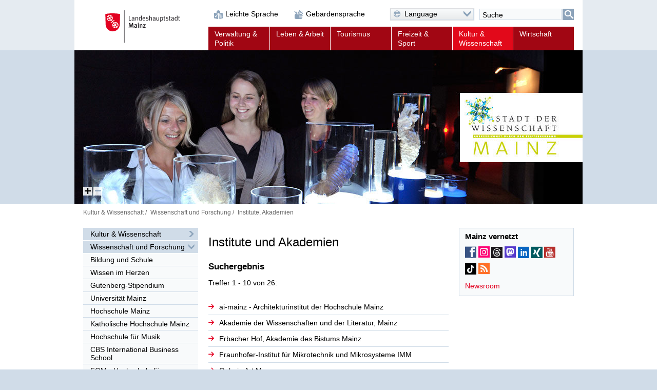

--- FILE ---
content_type: text/html; charset=UTF-8
request_url: https://www.mainz.de/kultur-und-wissenschaft/wissenschaft/institute-akademien.php
body_size: 103206
content:

	<!DOCTYPE html>
<!--[if IE]><![endif]-->
<!--[if lte IE 8 ]><html lang="de" itemscope="itemscope" class="no-js no-mediaqueries"><![endif]-->
<!--[if (gt IE 9)|!(IE)]><!--><html lang="de" itemscope="itemscope" class="no-js"><!--<![endif]-->
<head>
  
    <title>Institute, Akademien | Landeshauptstadt Mainz</title>
  <meta http-equiv="content-type" content="text/html; charset=UTF-8" />
  <meta name="generator" content="Sitepark Information Enterprise Server - com.sitepark.ies.control.jsp.SpmlModule@223ed38f" />
  <meta name="viewport" content="width=device-width, initial-scale=1, minimum-scale=1, user-scalable=yes" />
  <meta name="geo.region" content="DE-RP" />
  <meta name="geo.placename" content="Landeshauptstadt Mainz" />
<meta name="dcterms.title" property="og:title" content="Institute, Akademien" />
<meta name="dcterms.type" property="og:type" content="website" />
<meta name="dcterms.identifier" property="og:url" content="https://www.mainz.de/kultur-und-wissenschaft/wissenschaft/institute-akademien.php" />
<meta name="dcterms.medium" property="og:image" content="https://www.mainz.de/configuration.inc.php.media/27428/Logo-200px.png" />
<meta name="dcterms.publisher" property="og:site_name" content="Landeshauptstadt Mainz" />
<meta name="dcterms.description" property="og:description" content="Informieren Sie sich über Lehr- oder Forschungseinrichtungen der Mainzer Hochschulen und anderer Organisationen." />
<meta name="description" content="Informieren Sie sich über Lehr- oder Forschungseinrichtungen der Mainzer Hochschulen und anderer Organisationen." />  <meta name="application-name" content="Infosite" data-content-type="json" data-namespace="sp_" data-content="{title : 'Institute, Akademien', source : 'id36752', intro : 'Informieren Sie sich über Lehr- oder Forschungseinrichtungen der Mainzer Hochschulen und anderer Organisationen.', rubrik : 'Wissenschaft und Forschung', category : [], image: '', jsondata_geo.base64: '', language : 'de', archive : '', contenttype : 'content', date : '2015-03-03T09:07:00Z'}" />
  <link rel="icon" sizes="196x196" href="/configuration.inc.php.media/27429/Logo-196px.png" />
  <link rel="icon" sizes="128x128" href="/configuration.inc.php.media/27430/Logo-128px.png" />
  <link rel="icon" type="image/x-icon" href="/configuration.inc.php.media/27427/favicon.ico" />
  <link rel="apple-touch-icon" sizes="152x152" href="/configuration.inc.php.media/27424/Logo-152px.png" />
  <link rel="apple-touch-icon" sizes="144x144" href="/configuration.inc.php.media/27423/Logo-144px.png" />
  <link rel="apple-touch-icon" sizes="120x120" href="/configuration.inc.php.media/27426/Logo-120px.png" />
  <link rel="apple-touch-icon" sizes="114x114" href="/configuration.inc.php.media/27425/Logo-114px.png" />
  <link rel="apple-touch-icon" sizes="72x72" href="/configuration.inc.php.media/27432/Logo-72px.png" />
  <link rel="apple-touch-icon" sizes="57x57" href="/configuration.inc.php.media/27431/Logo-57px.png" />
  <link rel="start" title="Startseite" href="/" />
  <link rel="stylesheet" type="text/css" href="/css/stylesheet.css" media="all" />
  <link rel="stylesheet" type="text/css" href="/css/fonts/icon.css" media="all" />
  <!--[if lt IE 9]><link rel="stylesheet" type="text/css" href="/css/stylesheet-legacy-nomediaqueries.css" media="screen" /><![endif]-->
  <link rel="stylesheet" type="text/css" href="/css/stylesheet-print.css" media="print" />
  <link rel="stylesheet" type="text/css" href="/WEB-IES/mobile-navigation/1.7/css/navigation.css" />
  <link rel="stylesheet" type="text/css" href="/WEB-IES/sp-site-api/1.26.0/css/sp-site-api.css" />
  <script type="text/javascript" src="/WEB-IES/sp-site-api/1.26.0/js/sp-site-api.js"></script>
  <script src="/WEB-IES/scriptlib/modernizr/js/modernizr.custom.15312.js"></script>
  <script src="/WEB-IES/scriptlib/jquery/js/jquery-1.11.2.js"></script>
  <script src="/WEB-IES/scriptlib/jquery/js/jquery.mobile.custom.js"></script>
  <script>
    if (document.querySelector("html.no-placeholder")) {
      $.mobile.media = function (q) { return window.matchMedia(q).matches; }
      window.matchMedia = undefined;
    }
  </script>
  <script src="/WEB-IES/scriptlib/toggle/js/Toggle.js"></script>
  <script src="/WEB-IES/scriptlib/navigation/js/Navigation.js"></script>
  <script src="/WEB-IES/scriptlib/table/js/Table_v1.1.js"></script>
  <script src="/WEB-IES/scriptlib/accordion/js/jquery.sitepark.accordion.js"></script>
  <script src="/WEB-IES/scriptlib/tabs/js/jquery.sitepark.tabs.js"></script>
  <script src="/WEB-IES/scriptlib/tabsaccordionswitcher/js/TabsAccordionSwitcher.js"></script>

  <script src="/WEB-IES/scriptlib/website/js/jquery.sitepark.website.js"></script>
  <script>
    var website = new SP.Website();
    website.addBreakpoint(website, { mobileNavigationNeeded: true }, { max: 767 });
    website.addBreakpoint(website, { mobileNavigationNeeded: false}, { min: 768 });
    $(document).ready(function () {
      if (navigator.userAgent.match(/Macintosh/i)) {
        $('body').addClass('ios');
      }
    });
  </script>
  <script src="/WEB-IES/scriptlib/toggle/js/Toggle.js"></script>
  <script src="/WEB-IES/scriptlib/offcanvas/js/OffCanvas.js"></script>
  <script src="/WEB-IES/scriptlib/grid/ies.infp.lib.grid.css/Grid.js"></script>
  <script src="/WEB-IES/scriptlib/accordion/js/jquery.sitepark.accordion.js"></script>
  <script src="//f1-eu.readspeaker.com/script/9161/webReader/webReader.js?pids=wr" type="text/javascript"></script><script type="text/javascript">window.rsConf = {general: {preserveElements: '.rs_preserve, .SP-accordion'}};</script>

  <script type="text/javascript" src="/WEB-IES/mobile-navigation/1.7/js/navigation.js"></script>
  <script type="text/javascript">
    $(document).ready(function () {
      var renderNav = function (el, data, path) {
        el.spMobileNavigation({
          'nodes'           : data,
          'path'            : path,
          'speed'           : 250,
          'keepRubrics'     : true,
          'rpcApi'          : '/WEB-IES/sp-base-php-api/php/SP/Net/Rpc/Server/Port.php',
          'defaultText'     : '',
          'sortKeys'        : ['sp_sortKey', 'name', 'title'],
          'teaserAppender': function (data) {
            return "\n" + '<span aria-hidden="true" data-text="mehr" class="SP-teaser-more"><i class="SPi-link"></i></span>';
           }
        });
      };
      var el = $('#SP-nav-dynamic');
      var path = [{"id":"36752","url":"\/index.php"},{"id":"36747","url":"\/kultur-und-wissenschaft\/index.php"},{"id":"43072","url":"\/kultur-und-wissenschaft\/wissenschaft\/wissenschaft.php"},{"id":"66218","url":"\/kultur-und-wissenschaft\/wissenschaft\/institute-akademien.php"}];
              var initAsync = function () {
          var el = $('#SP-nav-dynamic');
          el.addClass('loading');
          $.ajax({
            url: '/WEB-IES/sp-base-php-api/php/SP/Net/Rpc/Server/Port.php',
            metod: 'GET',
            tryCount: 0,
            retryLimit: 5,
            dataType: 'json',
            cache: true,
            data: {
              rpcAction: 'SP_MobileNavigation_Rpc_Service',
              rpcMethod: 'loadActiveTree',
              withRubrics: false,
              activePage: '/kultur-und-wissenschaft/wissenschaft/institute-akademien.php'
            }
          }).done(function (resp) {
            if (resp && resp.result && resp.result.success === true) {
              renderNav(el, resp.result.data, path);
            }
            el.removeClass('loading');
          }).fail(function (xhr, textStatus, errorThrown) {
            if (textStatus == 'timeout') {
              this.tryCount++;
              if (this.tryCount <= this.retryLimit) {
                $.ajax(this);
                return;
              }
            }
            el.removeClass('loading');
          });
        };
        if ($('html').hasClass('SP-mobileNavigation')) {
          initAsync();
        } else {
          $(window).bind('SP_Mobile_Navigation.required', function () {
            $(window).unbind('SP_Mobile_Navigation.required');
            initAsync();
          });
        }
           });
  </script>
  <script type="text/javascript" src="/WEB-IES/solr-module/4.4.0/js/jquery.solr.js"></script>
  <script type="text/javascript" src="/WEB-IES/mainz/1.24.0/js/bundle.js"></script>
  <script src="/js/javascript.js"></script>
</head>

<body id="top" class="SP-content">
  <!--[if IE 8]><ie xmlns="html5"><![endif]-->
  
  
  
  
  
  <!--search_noindex-->
  <div id="SP-toc">
    <h6 class="SP-acc-hide">Sprungmarken</h6>
    <ul>
      <li><a href="#SP-content" class="SP-acc-hide">Inhalt anspringen</a></li>
      <li><a href="#SP-nav-main-second" class="SP-acc-hide">Navigation anspringen</a></li>
      <li><a href="#SP-inpKeywords" class="SP-acc-hide">Suche anspringen</a></li>
      <li><a href="#SP-footer" class="SP-acc-hide">Fußbereich anspringen</a></li>
    </ul>
  </div>
  <!--/search_noindex-->

  <div id="SP-page-wrapper">
    <div id="SP-page">
      <div id="SP-off-canvas-navigation" class="SP-off-canvas-wrapper">
        <div class="SP-off-canvas-inner-wrap">
          
          <div class="SP-off-canvas-left">
            <div id="SP-nav-dynamic-wrapper">
              <div id="SP-nav-dynamic"></div>
            </div>
            

    <div class="SP-a11y__wrapper">
      <div class="SP-a11ylinks__list">
      <div class="SP-a11ylinks__item"><!--/search_noindex--><a href="/service/barrierefreiheit/leichte-sprache/informationen-in-leichter-sprache.php" title="Link"><i class="SPi-link SPi-lang-simple"></i><!--search_noindex--><span>Leichte Sprache</span><!--/search_noindex--></a><!--search_noindex--></div>
      <div class="SP-a11ylinks__item"><!--/search_noindex--><a href="/service/barrierefreiheit/informationen-in-gebaerdensprache-mainz.de.php" title="Link"><i class="SPi-link SPi-lang-lbg"></i><!--search_noindex--><span>Gebärdensprache</span><!--/search_noindex--></a><!--search_noindex--></div>
    </div>
  </div>

          </div>
          <div class="SP-off-canvas-content">
            <div id="SP-header-wrapper" class="SP-centered-wrapper">
              <div id="SP-header" class="SP-centered">
                <div id="SP-header-inner" class="SP-centered-inner SP-float-clearfix">
                  <!--search_noindex-->
                  <div id="SP-nav-dynamic-trigger-on"><i class="SPi-mobile"></i><span class="acc">Dynamische Navigation einblenden</span></div>
                  <div id="SP-nav-dynamic-trigger-off"><i class="SPi-mobile-close"></i><span class="acc">Dynamische Navigation ausblenden</span></div>
                  <!--/search_noindex-->
                  <!--search_noindex-->
                  <div id="SP-logo">
                    <a href="/index.php" title="Logo der Landeshauptstadt Mainz mit Link zur Startseite"><img src="/css/img/logo.svg" alt="Logo: Landeshauptstadt Mainz" /></a>
                  </div>
                  <!--/search_noindex-->
                  <!--search_noindex-->
                  

    <div class="SP-a11y__wrapper">
      <div class="SP-a11ylinks__list">
      <div class="SP-a11ylinks__item"><!--/search_noindex--><a href="/service/barrierefreiheit/leichte-sprache/informationen-in-leichter-sprache.php" title="Link"><i class="SPi-link SPi-lang-simple"></i><!--search_noindex--><span>Leichte Sprache</span><!--/search_noindex--></a><!--search_noindex--></div>
      <div class="SP-a11ylinks__item"><!--/search_noindex--><a href="/service/barrierefreiheit/informationen-in-gebaerdensprache-mainz.de.php" title="Link"><i class="SPi-link SPi-lang-lbg"></i><!--search_noindex--><span>Gebärdensprache</span><!--/search_noindex--></a><!--search_noindex--></div>
    </div>
  </div>

                  <div id="SP-functions">
                    <div id="SP-languageselector" class="SP-links SP-links-compact">
                      <a href="#" class="SP-links-compact-label" lang="en"><i class="SPi-lang-de SPi-globe"></i><span class="SP-label">Language</span><i class="SPi-section-open"></i></a>
                      <div class="SP-links-compact-list-wrapper">
                        <ul>
                          <li class="current"><strong><span class="SP-acc-hide">Aktuelle Sprache: </span><i class="SPi-lang-de"></i><span class="SP-language">Deutsch</span></strong></li>
                          <li><a href="/en/index.php" lang="en" hreflang="en"><i class="SPi-lang-en"></i><span class="SP-language">English</span></a></li>
                          <li><a href="/fr/index.php" lang="fr" hreflang="fr"><i class="SPi-lang-fr"></i><span class="SP-language">Français</span></a></li>
                          <li><a href="/es/index.php" lang="es" hreflang="es"><i class="SPi-lang-es"></i><span class="SP-language">Español</span></a></li>
                          <li><a href="/it/index.php" lang="it" hreflang="it"><i class="SPi-lang-it"></i><span class="SP-language">Italiano</span></a></li>
                          <li><a href="/pl/index.php" lang="pl" hreflang="pl"><i class="SPi-lang-pl"></i><span class="SP-language">Polski</span></a></li>
                          <li><a href="/ja/index.php" lang="ja" hreflang="ja"><i class="SPi-lang-ja"></i><span class="SP-language">日本語</span></a></li>
                          <li><a href="/hr/index.php" lang="hr" hreflang="hr"><i class="SPi-lang-hr"></i><span class="SP-language">Hrvatski</span></a></li>
                          <li><a href="/ru/index.php" lang="ru" hreflang="ru"><i class="SPi-lang-ru"></i><span class="SP-language">Русский</span></a></li>
                          <li><a href="/tr/index.php" lang="tr" hreflang="tr"><i class="SPi-lang-tr"></i><span class="SP-language">Türkçe</span></a></li>
                        </ul>
                      </div>
                    </div>
                    <div id="SP-quicksearch">
                      <div class="SP-form">
                        <h6 class="SP-acc-hide">Suche</h6>
                        <form action="/kultur-und-wissenschaft/wissenschaft/institute-akademien.php" method="get">
                          <div class="SP-fieldset">
                            <fieldset>
                              <legend class="SP-acc-hide">Suche</legend>
                              <div class="SP-fieldset-inner">
                                <div class="SP-field SP-field-with-button">
                                  <label for="SP-inpKeywords" accesskey="7" class="SP-acc-hide">Suche</label>
                                  <div class="SP-field-inner">
                                    <input type="hidden" name="sp-none" value="" />
                                    <input type="search" list="SP-dtlSuggest" id="SP-inpKeywords" name="q" value="" placeholder="Suche" />
                                    <datalist id="SP-dtlSuggest"></datalist>
                                    <input type="hidden" name="sp-formname" value="search" />
                                    <input type="hidden" name="sp-search" value="solr" />
                                    <input type="hidden" name="sp-mode" value="search" />
                                    <button type="submit"><span><i class="SPi-search SPiSVG"></i><span class="SP-acc-hide">Suchen</span></span></button>
                                  </div>
                                </div>
                              </div>
                            </fieldset>
                          </div>
                        </form>
                        <script type="text/javascript">
                          $('#SP-inpKeywords').spSuggest({
                            datalist        : '#dtlSuggest',
                            core            : 'pub_internet_live',
                            api             : 'true',
                            suggestion      : true,
                            suggestionCount : 3,
                            lang            : 'de',
                            filter          : [{field: '-sp_source', value: 'newsdesk'}], 
                            rpcPort         : '/WEB-IES/sp-base-php-api/php/SP/Net/Rpc/Server/Port.php'
                          });
                        </script>
                      </div>
                    </div>
                  </div>
                  <script>
                    var trigger = document.getElementById('SP-inpKeywords');
                    if (trigger !== null) {
                      SP.Event.addListener(trigger, 'focus', function () {
                        SP.DomUtils.addClass(document.getElementById('SP-quicksearch'), 'SP-enlarge');
                        SP.DomUtils.addClass(document.getElementById('SP-languageselector'), 'SP-shrink');
                      });
                      SP.Event.addListener(trigger, 'blur', function () {
                        SP.DomUtils.removeClass(document.getElementById('SP-quicksearch'), 'SP-enlarge');
                         SP.DomUtils.removeClass(document.getElementById('SP-languageselector'), 'SP-shrink');
                      });
                    }
                    var languageselector = document.getElementById('SP-languageselector');
                    if (languageselector) {
                      SP.Event.addListener(document.getElementById('SP-languageselector'), 'mouseover', function () {
                        SP.DomUtils.removeClass(document.getElementById('SP-quicksearch'), 'SP-enlarge');
                        SP.DomUtils.removeClass(document.getElementById('SP-languageselector'), 'SP-shrink');
                      });
                    }
                  </script>
                  <nav id="SP-nav-main" role="navigation">
                    <h6 class="acc">Hauptnavigation</h6>
                    <ul class="SP-grid SP-grid-6">
                      <li class="node first SP-nav-main-verwaltung-und-politik SP-grid-col">
                        <!--/search_noindex--><a href="/verwaltung-und-politik/index.php"><!--search_noindex--><i class="SPi"></i><span class="SP-ellipsis">Verwaltung &amp; Politik</span><!--/search_noindex--></a><!--search_noindex-->
                        <ul>
                          <li class="leaf first SP-nav-main-verwaltung-und-politik SP-grid-col">
                            <!--/search_noindex--><a href="/vv/buergerservice-online.php"><!--search_noindex--><i class="SPi"></i><span class="SP-ellipsis">Bürgerserviceportal</span><!--/search_noindex--></a><!--search_noindex-->
                          </li>
                          <li class="leaf SP-nav-main-verwaltung-und-politik SP-grid-col">
                            <!--/search_noindex--><a href="/verwaltung-und-politik/ob-dezernate/oberbuergermeister-dezernate.php"><!--search_noindex--><i class="SPi"></i><span class="SP-ellipsis">Oberbürgermeister und Dezernate</span><!--/search_noindex--></a><!--search_noindex-->
                          </li>
                          <li class="leaf SP-nav-main-verwaltung-und-politik SP-grid-col">
                            <!--/search_noindex--><a href="/verwaltung-und-politik/verwaltungsorganisation/verwaltungsorganisation.php"><!--search_noindex--><i class="SPi"></i><span class="SP-ellipsis">Verwaltungsorganisation</span><!--/search_noindex--></a><!--search_noindex-->
                          </li>
                          <li class="leaf SP-nav-main-verwaltung-und-politik SP-grid-col">
                            <!--/search_noindex--><a href="/verwaltung-und-politik/satzungen/Ortsrecht.php"><!--search_noindex--><i class="SPi"></i><span class="SP-ellipsis">Ortsrecht</span><!--/search_noindex--></a><!--search_noindex-->
                          </li>
                          <li class="leaf SP-nav-main-verwaltung-und-politik SP-grid-col">
                            <!--/search_noindex--><a href="/verwaltung-und-politik/stadtrat-ratsinfo/stadtratsfraktionen-ratsinformation.php"><!--search_noindex--><i class="SPi"></i><span class="SP-ellipsis">Stadtratsfraktionen und Ratsinformationssystem</span><!--/search_noindex--></a><!--search_noindex-->
                          </li>
                          <li class="leaf SP-nav-main-verwaltung-und-politik SP-grid-col">
                            <!--/search_noindex--><a href="/verwaltung-und-politik/ortsbeiraete/ortsbeiraete.php"><!--search_noindex--><i class="SPi"></i><span class="SP-ellipsis">Ortsbeiräte</span><!--/search_noindex--></a><!--search_noindex-->
                          </li>
                          <li class="leaf SP-nav-main-verwaltung-und-politik SP-grid-col">
                            <!--/search_noindex--><a href="/verwaltung-und-politik/buergerbeteiligung/startseite/buergerbeteiligung-mainz.php"><!--search_noindex--><i class="SPi"></i><span class="SP-ellipsis">Bürgerbeteiligung in Mainz</span><!--/search_noindex--></a><!--search_noindex-->
                          </li>
                          <li class="leaf SP-nav-main-verwaltung-und-politik SP-grid-col">
                            <!--/search_noindex--><a href="/verwaltung-und-politik/beiraete-beauftragte/beiraete-beauftragte.php"><!--search_noindex--><i class="SPi"></i><span class="SP-ellipsis">Beiräte und Beauftragte</span><!--/search_noindex--></a><!--search_noindex-->
                          </li>
                          <li class="leaf SP-nav-main-verwaltung-und-politik SP-grid-col">
                            <!--/search_noindex--><a href="/verwaltung-und-politik/partnerstaedte/partnerstaedte.php"><!--search_noindex--><i class="SPi"></i><span class="SP-ellipsis">Partnerstädte</span><!--/search_noindex--></a><!--search_noindex-->
                          </li>
                          <li class="leaf last SP-nav-main-verwaltung-und-politik SP-grid-col">
                            <!--/search_noindex--><a href="/verwaltung-und-politik/wahlen/wahlen.php"><!--search_noindex--><i class="SPi"></i><span class="SP-ellipsis">Wahlen</span><!--/search_noindex--></a><!--search_noindex-->
                          </li>
                        </ul>
                      </li>
                      <li class="node SP-nav-main-leben-und-arbeit SP-grid-col">
                        <!--/search_noindex--><a href="/leben-und-arbeit/index.php"><!--search_noindex--><i class="SPi"></i><span class="SP-ellipsis">Leben &amp; Arbeit</span><!--/search_noindex--></a><!--search_noindex-->
                        <ul>
                          <li class="leaf first SP-nav-main-leben-und-arbeit SP-grid-col">
                            <!--/search_noindex--><a href="/leben-und-arbeit/arbeit-und-beruf/rubrikseite-arbeit-und-beruf.php"><!--search_noindex--><i class="SPi"></i><span class="SP-ellipsis">Arbeit und Beruf</span><!--/search_noindex--></a><!--search_noindex-->
                          </li>
                          <li class="leaf SP-nav-main-leben-und-arbeit SP-grid-col">
                            <!--/search_noindex--><a href="/leben-und-arbeit/bildung-und-schule/bildung-und-schule.php"><!--search_noindex--><i class="SPi"></i><span class="SP-ellipsis">Bildung und Schule</span><!--/search_noindex--></a><!--search_noindex-->
                          </li>
                          <li class="leaf SP-nav-main-leben-und-arbeit SP-grid-col">
                            <!--/search_noindex--><a href="/leben-und-arbeit/alt-und-jung/jung-und-alt.php"><!--search_noindex--><i class="SPi"></i><span class="SP-ellipsis">Alt und Jung</span><!--/search_noindex--></a><!--search_noindex-->
                          </li>
                          <li class="leaf SP-nav-main-leben-und-arbeit SP-grid-col">
                            <!--/search_noindex--><a href="/leben-und-arbeit/neu-mainzer/neu-mainzer.php"><!--search_noindex--><i class="SPi"></i><span class="SP-ellipsis">Neu-Mainzer</span><!--/search_noindex--></a><!--search_noindex-->
                          </li>
                          <li class="leaf SP-nav-main-leben-und-arbeit SP-grid-col">
                            <!--/search_noindex--><a href="/leben-und-arbeit/queere-lebensweisen.php"><!--search_noindex--><i class="SPi"></i><span class="SP-ellipsis">Mainz für queere Lebensweisen</span><!--/search_noindex--></a><!--search_noindex-->
                          </li>
                          <li class="leaf SP-nav-main-leben-und-arbeit SP-grid-col">
                            <!--/search_noindex--><a href="/leben-und-arbeit/buerger-aktiv/buerger-aktiv.php"><!--search_noindex--><i class="SPi"></i><span class="SP-ellipsis">Bürger aktiv</span><!--/search_noindex--></a><!--search_noindex-->
                          </li>
                          <li class="leaf SP-nav-main-leben-und-arbeit SP-grid-col">
                            <!--/search_noindex--><a href="/leben-und-arbeit/migration-und-integration/migration-und-integration.php"><!--search_noindex--><i class="SPi"></i><span class="SP-ellipsis">Interkulturelles und Arbeitsmarktförderung</span><!--/search_noindex--></a><!--search_noindex-->
                          </li>
                          <li class="leaf SP-nav-main-leben-und-arbeit SP-grid-col">
                            <!--/search_noindex--><a href="/leben-und-arbeit/bauen-und-wohnen/bauen-und-wohnen.php"><!--search_noindex--><i class="SPi"></i><span class="SP-ellipsis">Bauen und Wohnen</span><!--/search_noindex--></a><!--search_noindex-->
                          </li>
                          <li class="leaf SP-nav-main-leben-und-arbeit SP-grid-col">
                            <!--/search_noindex--><a href="/leben-und-arbeit/mobilitaet-und-verkehr/mobilitaet-und-verkehr.php"><!--search_noindex--><i class="SPi"></i><span class="SP-ellipsis">Mobilität und Verkehr</span><!--/search_noindex--></a><!--search_noindex-->
                          </li>
                          <li class="leaf SP-nav-main-leben-und-arbeit SP-grid-col">
                            <!--/search_noindex--><a href="/leben-und-arbeit/soziale-hilfen-pflege-gesundheit/soziale-hilfen-pflege-gesundheit.php"><!--search_noindex--><i class="SPi"></i><span class="SP-ellipsis">Soziale Hilfen, Pflege, Gesundheit</span><!--/search_noindex--></a><!--search_noindex-->
                          </li>
                          <li class="leaf SP-nav-main-leben-und-arbeit SP-grid-col">
                            <!--/search_noindex--><a href="/leben-und-arbeit/menschen-mit-behinderung/menschen-mit-behinderungen.php"><!--search_noindex--><i class="SPi"></i><span class="SP-ellipsis">Menschen mit Behinderungen</span><!--/search_noindex--></a><!--search_noindex-->
                          </li>
                          <li class="leaf SP-nav-main-leben-und-arbeit SP-grid-col">
                            <!--/search_noindex--><a href="/leben-und-arbeit/umwelt/umwelt.php"><!--search_noindex--><i class="SPi"></i><span class="SP-ellipsis">Grün, Umwelt- und Naturschutz</span><!--/search_noindex--></a><!--search_noindex-->
                          </li>
                          <li class="leaf SP-nav-main-leben-und-arbeit SP-grid-col">
                            <!--/search_noindex--><a href="/leben-und-arbeit/vereine/Vereinsverzeichnis.php"><!--search_noindex--><i class="SPi"></i><span class="SP-ellipsis">Vereine</span><!--/search_noindex--></a><!--search_noindex-->
                          </li>
                          <li class="leaf SP-nav-main-leben-und-arbeit SP-grid-col">
                            <!--/search_noindex--><a href="/leben-und-arbeit/stadtteile/stadtteile.php"><!--search_noindex--><i class="SPi"></i><span class="SP-ellipsis">Stadtteile</span><!--/search_noindex--></a><!--search_noindex-->
                          </li>
                          <li class="leaf SP-nav-main-leben-und-arbeit SP-grid-col">
                            <!--/search_noindex--><a href="/leben-und-arbeit/religion/kirchen-und-gemeinden-in-mainz.php"><!--search_noindex--><i class="SPi"></i><span class="SP-ellipsis">Religion</span><!--/search_noindex--></a><!--search_noindex-->
                          </li>
                          <li class="leaf last SP-nav-main-leben-und-arbeit SP-grid-col">
                            <!--/search_noindex--><a href="https://www.mainz.de/microsite/klimaneutral/klimaschutz/index.php" class="SP-new-window" target="_blank"><!--search_noindex--><i class="SPi"></i><span class="SP-ellipsis">Klimaschutz</span><!--/search_noindex--></a><!--search_noindex-->
                          </li>
                        </ul>
                      </li>
                      <li class="node SP-nav-main-tourismus SP-grid-col">
                        <!--/search_noindex--><a href="/tourismus/index.php"><!--search_noindex--><i class="SPi"></i><span class="SP-ellipsis">Tourismus</span><!--/search_noindex--></a><!--search_noindex-->
                        <ul>
                          <li class="leaf first SP-nav-main-tourismus SP-grid-col">
                            <!--/search_noindex--><a href="/tourismus/sehenswertes/sehenswertes.php"><!--search_noindex--><i class="SPi"></i><span class="SP-ellipsis">Sehenswertes</span><!--/search_noindex--></a><!--search_noindex-->
                          </li>
                          <li class="leaf SP-nav-main-tourismus SP-grid-col">
                            <!--/search_noindex--><a href="/tourismus/stadtportraet/stadtportraet.php"><!--search_noindex--><i class="SPi"></i><span class="SP-ellipsis">Stadtporträt</span><!--/search_noindex--></a><!--search_noindex-->
                          </li>
                          <li class="leaf SP-nav-main-tourismus SP-grid-col">
                            <!--/search_noindex--><a href="/tourismus/einkaufen-essen-erholen/einkaufen-essen-erholen.php"><!--search_noindex--><i class="SPi"></i><span class="SP-ellipsis">Einkaufen, Essen und Erholen</span><!--/search_noindex--></a><!--search_noindex-->
                          </li>
                          <li class="leaf SP-nav-main-tourismus SP-grid-col">
                            <!--/search_noindex--><a href="/tourismus/uebernachten/uebernachten.php"><!--search_noindex--><i class="SPi"></i><span class="SP-ellipsis">Übernachten</span><!--/search_noindex--></a><!--search_noindex-->
                          </li>
                          <li class="leaf SP-nav-main-tourismus SP-grid-col">
                            <!--/search_noindex--><a href="/tourismus/stadtfuehrungen/stadtfuehrungen.php"><!--search_noindex--><i class="SPi"></i><span class="SP-ellipsis">Stadtführungen</span><!--/search_noindex--></a><!--search_noindex-->
                          </li>
                          <li class="leaf SP-nav-main-tourismus SP-grid-col">
                            <!--/search_noindex--><a href="/tourismus/tsc/mainz-STORE-Tourist-Information.php"><!--search_noindex--><i class="SPi"></i><span class="SP-ellipsis">mainz STORE / Tourist Information</span><!--/search_noindex--></a><!--search_noindex-->
                          </li>
                          <li class="leaf SP-nav-main-tourismus SP-grid-col">
                            <!--/search_noindex--><a href="/tourismus/mainz-congress/mainz-congress.php"><!--search_noindex--><i class="SPi"></i><span class="SP-ellipsis">Mainz Congress</span><!--/search_noindex--></a><!--search_noindex-->
                          </li>
                          <li class="leaf SP-nav-main-tourismus SP-grid-col">
                            <!--/search_noindex--><a href="/tourismus/reiseplanung/reiseplanung_37148.php"><!--search_noindex--><i class="SPi"></i><span class="SP-ellipsis">Reiseplanung</span><!--/search_noindex--></a><!--search_noindex-->
                          </li>
                          <li class="leaf SP-nav-main-tourismus SP-grid-col">
                            <!--/search_noindex--><a href="/tourismus/ausfluege/rubrikseite-ausfluege.php"><!--search_noindex--><i class="SPi"></i><span class="SP-ellipsis">Ausflüge</span><!--/search_noindex--></a><!--search_noindex-->
                          </li>
                          <li class="leaf last SP-nav-main-tourismus SP-grid-col">
                            <!--/search_noindex--><a href="/tourismus/weinerlebnis/weinerlebnis.php"><!--search_noindex--><i class="SPi"></i><span class="SP-ellipsis">Weinerlebnis</span><!--/search_noindex--></a><!--search_noindex-->
                          </li>
                        </ul>
                      </li>
                      <li class="node SP-nav-main-freizeit-und-sport SP-grid-col">
                        <!--/search_noindex--><a href="/freizeit-und-sport/index.php"><!--search_noindex--><i class="SPi"></i><span class="SP-ellipsis">Freizeit &amp; Sport</span><!--/search_noindex--></a><!--search_noindex-->
                        <ul>
                          <li class="leaf first SP-nav-main-freizeit-und-sport SP-grid-col">
                            <!--/search_noindex--><a href="/freizeit-und-sport/feste-und-veranstaltungen/feste-veranstaltungen.php"><!--search_noindex--><i class="SPi"></i><span class="SP-ellipsis">Feste und Veranstaltungen</span><!--/search_noindex--></a><!--search_noindex-->
                          </li>
                          <li class="leaf SP-nav-main-freizeit-und-sport SP-grid-col">
                            <!--/search_noindex--><a href="/freizeit-und-sport/sport.php"><!--search_noindex--><i class="SPi"></i><span class="SP-ellipsis">Sport</span><!--/search_noindex--></a><!--search_noindex-->
                          </li>
                          <li class="leaf SP-nav-main-freizeit-und-sport SP-grid-col">
                            <!--/search_noindex--><a href="/freizeit-und-sport/einkaufen-und-maerkte/einkaufen-maerkte.php"><!--search_noindex--><i class="SPi"></i><span class="SP-ellipsis">Einkaufen und Märkte</span><!--/search_noindex--></a><!--search_noindex-->
                          </li>
                          <li class="leaf SP-nav-main-freizeit-und-sport SP-grid-col">
                            <!--/search_noindex--><a href="/freizeit-und-sport/essen-und-trinken/rubrikseite-essen-trinken.php"><!--search_noindex--><i class="SPi"></i><span class="SP-ellipsis">Essen und Trinken</span><!--/search_noindex--></a><!--search_noindex-->
                          </li>
                          <li class="leaf SP-nav-main-freizeit-und-sport SP-grid-col">
                            <!--/search_noindex--><a href="/freizeit-und-sport/im-gruenen/im-gruenen.php"><!--search_noindex--><i class="SPi"></i><span class="SP-ellipsis">Im Grünen</span><!--/search_noindex--></a><!--search_noindex-->
                          </li>
                          <li class="leaf SP-nav-main-freizeit-und-sport SP-grid-col">
                            <!--/search_noindex--><a href="/freizeit-und-sport/ausgehen/rubrikseite-ausgehen.php"><!--search_noindex--><i class="SPi"></i><span class="SP-ellipsis">Ausgehen</span><!--/search_noindex--></a><!--search_noindex-->
                          </li>
                          <li class="leaf SP-nav-main-freizeit-und-sport SP-grid-col">
                            <!--/search_noindex--><a href="/freizeit-und-sport/spielbank.php"><!--search_noindex--><i class="SPi"></i><span class="SP-ellipsis">Spielbank</span><!--/search_noindex--></a><!--search_noindex-->
                          </li>
                          <li class="leaf last SP-nav-main-freizeit-und-sport SP-grid-col">
                            <!--/search_noindex--><a href="http://www.mainz.de/leben-und-arbeit/vereine/Vereinsverzeichnis.php"><!--search_noindex--><i class="SPi"></i><span class="SP-ellipsis">Vereine</span><!--/search_noindex--></a><!--search_noindex-->
                          </li>
                        </ul>
                      </li>
                      <li class="node parent path lastOpenNode SP-nav-main-kultur-und-wissenschaft SP-grid-col">
                        <!--/search_noindex--><a href="/kultur-und-wissenschaft/index.php"><!--search_noindex--><i class="SPi"></i><span class="SP-ellipsis">Kultur &amp; Wissenschaft</span><!--/search_noindex--></a><!--search_noindex-->
                        <ul>
                          <li class="leaf first SP-nav-main-kultur-und-wissenschaft SP-grid-col">
                            <!--/search_noindex--><a href="/kultur-und-wissenschaft/musik/musik.php"><!--search_noindex--><i class="SPi"></i><span class="SP-ellipsis">Musik</span><!--/search_noindex--></a><!--search_noindex-->
                          </li>
                          <li class="leaf SP-nav-main-kultur-und-wissenschaft SP-grid-col">
                            <!--/search_noindex--><a href="/kultur-und-wissenschaft/bibliotheken-und-archive/bibliotheken-archive.php"><!--search_noindex--><i class="SPi"></i><span class="SP-ellipsis">Bibliotheken und Archive</span><!--/search_noindex--></a><!--search_noindex-->
                          </li>
                          <li class="leaf SP-nav-main-kultur-und-wissenschaft SP-grid-col">
                            <!--/search_noindex--><a href="/kultur-und-wissenschaft/kunst/kunst.php"><!--search_noindex--><i class="SPi"></i><span class="SP-ellipsis">Bildende Kunst</span><!--/search_noindex--></a><!--search_noindex-->
                          </li>
                          <li class="leaf SP-nav-main-kultur-und-wissenschaft SP-grid-col">
                            <!--/search_noindex--><a href="/kultur-und-wissenschaft/darstellende-kuenste-tanz-in-mainz/darstellende-kuenste-und-tanz-in-mainz.php"><!--search_noindex--><i class="SPi"></i><span class="SP-ellipsis">Darstellende Künste</span><!--/search_noindex--></a><!--search_noindex-->
                          </li>
                          <li class="leaf SP-nav-main-kultur-und-wissenschaft SP-grid-col">
                            <!--/search_noindex--><a href="/kultur-und-wissenschaft/film/film.php"><!--search_noindex--><i class="SPi"></i><span class="SP-ellipsis">Film</span><!--/search_noindex--></a><!--search_noindex-->
                          </li>
                          <li class="leaf SP-nav-main-kultur-und-wissenschaft SP-grid-col">
                            <!--/search_noindex--><a href="/kultur-und-wissenschaft/gutenberg-druckkunst/gutenberg-druckkunst.php"><!--search_noindex--><i class="SPi"></i><span class="SP-ellipsis">Gutenberg und Druckkunst</span><!--/search_noindex--></a><!--search_noindex-->
                          </li>
                          <li class="leaf SP-nav-main-kultur-und-wissenschaft SP-grid-col">
                            <!--/search_noindex--><a href="/kultur-und-wissenschaft/kulturelle-preise-stipendien/kulturelle-preise-und-stipendien.php"><!--search_noindex--><i class="SPi"></i><span class="SP-ellipsis">Kulturelle Preise</span><!--/search_noindex--></a><!--search_noindex-->
                          </li>
                          <li class="leaf SP-nav-main-kultur-und-wissenschaft SP-grid-col">
                            <!--/search_noindex--><a href="/kultur-und-wissenschaft/kulturentwicklung/kulturfoerderung.php"><!--search_noindex--><i class="SPi"></i><span class="SP-ellipsis">Kulturförderung</span><!--/search_noindex--></a><!--search_noindex-->
                          </li>
                          <li class="leaf SP-nav-main-kultur-und-wissenschaft SP-grid-col">
                            <!--/search_noindex--><a href="/kultur-und-wissenschaft/literatur/literatur.php"><!--search_noindex--><i class="SPi"></i><span class="SP-ellipsis">Literatur</span><!--/search_noindex--></a><!--search_noindex-->
                          </li>
                          <li class="leaf SP-nav-main-kultur-und-wissenschaft SP-grid-col">
                            <!--/search_noindex--><a href="/kultur-und-wissenschaft/museen/museen.php"><!--search_noindex--><i class="SPi"></i><span class="SP-ellipsis">Museen</span><!--/search_noindex--></a><!--search_noindex-->
                          </li>
                          <li class="leaf SP-nav-main-kultur-und-wissenschaft SP-grid-col">
                            <!--/search_noindex--><a href="/kultur-und-wissenschaft/stadtgeschichte/stadtgeschichte.php"><!--search_noindex--><i class="SPi"></i><span class="SP-ellipsis">Stadtgeschichte</span><!--/search_noindex--></a><!--search_noindex-->
                          </li>
                          <li class="leaf SP-nav-main-kultur-und-wissenschaft SP-grid-col">
                            <!--/search_noindex--><a href="/kultur-und-wissenschaft/theater/theater-und-kabarett.php"><!--search_noindex--><i class="SPi"></i><span class="SP-ellipsis">Theater und Kabarett</span><!--/search_noindex--></a><!--search_noindex-->
                          </li>
                          <li class="leaf SP-nav-main-kultur-und-wissenschaft SP-grid-col">
                            <!--/search_noindex--><a href="/kultur-und-wissenschaft/stadtgeschichte/magenza/juedisches-mainz-neu/unesco-welterbe-schum-jeudisches-mainz.php"><!--search_noindex--><i class="SPi"></i><span class="SP-ellipsis">UNESCO-Welterbe SchUM</span><!--/search_noindex--></a><!--search_noindex-->
                          </li>
                          <li class="leaf last active path SP-nav-main-kultur-und-wissenschaft SP-grid-col">
                            <!--/search_noindex--><a href="/kultur-und-wissenschaft/wissenschaft/wissenschaft.php"><!--search_noindex--><i class="SPi"></i><span class="SP-ellipsis">Wissenschaft und Forschung</span><!--/search_noindex--></a><!--search_noindex-->
                          </li>
                        </ul>
                      </li>
                      <li class="node last SP-nav-main-wirtschaft SP-grid-col">
                        <!--/search_noindex--><a href="/wirtschaft/index.php"><!--search_noindex--><i class="SPi"></i><span class="SP-ellipsis">Wirtschaft</span><!--/search_noindex--></a><!--search_noindex-->
                        <ul>
                          <li class="leaf first SP-nav-main-wirtschaft SP-grid-col">
                            <!--/search_noindex--><a href="/wirtschaft/services/rubrikseite-service.php"><!--search_noindex--><i class="SPi"></i><span class="SP-ellipsis">Services der Wirtschaftsförderung</span><!--/search_noindex--></a><!--search_noindex-->
                          </li>
                          <li class="leaf SP-nav-main-wirtschaft SP-grid-col">
                            <!--/search_noindex--><a href="/wirtschaft/wirtschaftsstandort/rubrikseite-wirtschaftsstandort.php"><!--search_noindex--><i class="SPi"></i><span class="SP-ellipsis">Wirtschaftsstandort</span><!--/search_noindex--></a><!--search_noindex-->
                          </li>
                          <li class="leaf last SP-nav-main-wirtschaft SP-grid-col">
                            <!--/search_noindex--><a href="/wirtschaft/neu-030-aktuelles-wirtschaft/rubrikseite-aktuelles.php"><!--search_noindex--><i class="SPi"></i><span class="SP-ellipsis">Aktuelles</span><!--/search_noindex--></a><!--search_noindex-->
                          </li>
                        </ul>
                      </li>
                    </ul>
                  </nav>
                  <script>var nav = new SP.Navigation('SP-nav-main');</script>
                  <!--/search_noindex-->
 
                </div>
              </div>
            </div>
            <!--search_noindex-->
            <div id="SP-illu-wrapper" class="SP-centered-wrapper">
              <div id="SP-illu" class="SP-illu SP-centered">
                <div class="SP-illu-content"><img src="/kultur-und-wissenschaft/wissenschaft/wissenschaft.php.media/74663/stadt_wissenschaft.jpg.scaled/91c3b6abffccea2f7a11c9acae7dc5d8.jpg" alt="Stadt der Wissenschaft" /></div>
                <span class="SP-illu-trigger SP-illu-trigger-fullsize"><i class="SPi-open"></i><span class="SP-acc-hide">Bild in voller Höhe anzeigen</span></span>
                <span class="SP-illu-trigger SP-illu-trigger-halfsize"><i class="SPi-close"></i><span class="SP-acc-hide">Bild in halber Höhe anzeigen</span></span>
              </div>
              <script>new SP.Mainz.Illu('SP-illu');</script>
            </div>
            <!--/search_noindex-->
 
            <div id="SP-body-wrapper" class="SP-centered-wrapper">
              <div id="SP-body" class="SP-centered SP-float-clearfix">
                <div id="SP-body-inner" class="SP-centered-inner">
                  
                  <!--search_noindex-->
                  <div id="SP-nav-path" class="SP-float-clearfix">
                    <div class="SP-acc-hide">Sie befinden sich hier:</div>
                    <ol>
                    <li><a href="/kultur-und-wissenschaft/index.php">Kultur &amp; Wissenschaft</a></li>
                    <li><a href="/kultur-und-wissenschaft/wissenschaft/wissenschaft.php">Wissenschaft und Forschung</a></li>
                    <li><strong>Institute, Akademien</strong></li>
                    </ol>
                  </div>
                  <!--/search_noindex-->

                  
                  <div id="SP-navigation">
                    <!--search_noindex-->
                    <div id="SP-nav-main-second" class="SP-navigation">
                      <h6 class="acc">Sekundärnavigation</h6>
                      <ul class="SP-nav-compact">
                        <li class="node first last path">
                          <!--/search_noindex--><a href="/kultur-und-wissenschaft/index.php"><!--search_noindex--><i class="SPi"></i>Kultur &amp; Wissenschaft<!--/search_noindex--></a><!--search_noindex-->
                          <ul>
                            <li class="node first last parent path lastOpenNode">
                              <!--/search_noindex--><a href="/kultur-und-wissenschaft/wissenschaft/wissenschaft.php"><!--search_noindex--><i class="SPi"></i>Wissenschaft und Forschung<!--/search_noindex--></a><!--search_noindex-->
                              <ul>
                                <li class="leaf first">
                                  <!--/search_noindex--><a href="/leben-und-arbeit/bildung-und-schule/bildung-und-schule.php?p=36752,36747,43072,42723"><!--search_noindex--><i class="SPi"></i>Bildung und Schule<!--/search_noindex--></a><!--search_noindex-->
                                </li>
                                <li class="leaf">
                                  <!--/search_noindex--><a href="/kultur-und-wissenschaft/181010100000093286.php"><!--search_noindex--><i class="SPi"></i>Wissen im Herzen<!--/search_noindex--></a><!--search_noindex-->
                                </li>
                                <li class="leaf">
                                  <!--/search_noindex--><a href="/kultur-und-wissenschaft/kulturelle-preise-stipendien/gutenberg-stipendium.php"><!--search_noindex--><i class="SPi"></i>Gutenberg-Stipendium<!--/search_noindex--></a><!--search_noindex-->
                                </li>
                                <li class="leaf">
                                  <!--/search_noindex--><a href="/kultur-und-wissenschaft/wissenschaft/universitaet-mainz.php"><!--search_noindex--><i class="SPi"></i>Universität Mainz<!--/search_noindex--></a><!--search_noindex-->
                                </li>
                                <li class="leaf">
                                  <!--/search_noindex--><a href="/kultur-und-wissenschaft/wissenschaft/hochschule-mainz.php"><!--search_noindex--><i class="SPi"></i>Hochschule Mainz<!--/search_noindex--></a><!--search_noindex-->
                                </li>
                                <li class="leaf">
                                  <!--/search_noindex--><a href="/kultur-und-wissenschaft/wissenschaft/katholische-hochschule-mainz.php"><!--search_noindex--><i class="SPi"></i>Katholische Hochschule Mainz<!--/search_noindex--></a><!--search_noindex-->
                                </li>
                                <li class="leaf">
                                  <!--/search_noindex--><a href="/kultur-und-wissenschaft/wissenschaft/hochschule-fuer-musik.php"><!--search_noindex--><i class="SPi"></i>Hochschule für Musik<!--/search_noindex--></a><!--search_noindex-->
                                </li>
                                <li class="leaf">
                                  <!--/search_noindex--><a href="/kultur-und-wissenschaft/wissenschaft/cbs-international-business-school.php"><!--search_noindex--><i class="SPi"></i>CBS International Business School<!--/search_noindex--></a><!--search_noindex-->
                                </li>
                                <li class="leaf">
                                  <!--/search_noindex--><a href="/kultur-und-wissenschaft/wissenschaft/fom-hochschule-fuer-berufstaetige.php"><!--search_noindex--><i class="SPi"></i>FOM - Hochschule für Berufstätige<!--/search_noindex--></a><!--search_noindex-->
                                </li>
                                <li class="leaf active path">
                                  <!--/search_noindex--><a href="/kultur-und-wissenschaft/wissenschaft/institute-akademien.php"><!--search_noindex--><i class="SPi"></i>Institute, Akademien<!--/search_noindex--></a><!--search_noindex-->
                                </li>
                                <li class="leaf last">
                                  <!--/search_noindex--><a href="/kultur-und-wissenschaft/wissenschaft/wissenschaftsallianz.php"><!--search_noindex--><i class="SPi"></i>Wissenschaftsallianz<!--/search_noindex--></a><!--search_noindex-->
                                </li>
                              </ul>
                            </li>
                          </ul>
                        </li>
                      </ul>
                    </div>
                    <!--/search_noindex-->
                  </div>
                  <article id="SP-content">
                    <!--search_noindex-->
                    <div id="readspeaker_button1" class="rs_skip rsbtn rs_preserve">
                      <a class="rsbtn_play" accesskey="L" rel="nofollow" title="Um den Text anzuhören, verwenden Sie bitte ReadSpeaker" href="//app-eu.readspeaker.com/cgi-bin/rsent?customerid=9161&amp;lang=de_de&amp;readid=SP-content&amp;url=https%3A%2F%2Fwww.mainz.de%2Fkultur-und-wissenschaft%2Fwissenschaft%2Finstitute-akademien.php" role="button">
                        <span class="rsbtn_left rsimg rspart"><span class="rsbtn_text"><span>vorlesen</span></span></span>
                        <span class="rsbtn_right rsimg rsplay rspart"></span>
                      </a>
                    </div>
                    <!--/search_noindex-->
                    
                    <h1>Institute und Akademien</h1>
                    <div id="SP-content-inner">
  
  <div id="SP-mod-directory" class="SP-directory">


	<script type="text/javascript" src="/WEB-IES/directory2/2.14/js/sp-directory.js"></script><script type="text/javascript" src="/WEB-IES/mod/directory2/decorators/SP/Directory/CustomDecorator/SP.directory.DirectoryCustomSolrSearch.js"></script><script type="text/javascript">
						$(document).ready(function () {
							var searchOptions = {
								core: 'pub_internet_live',
								lang: 'de',
								container: $('.SP-snip.SP-snip-form.SP-form.SP-form-search.SP-form-search-simple'),
								suggestion: 1,
								suggestionCount: 5,
								fields: ['sp_jsondata_directory','sp_id','sp_date'],
								searchTimeout: 200,
								wildcardSearch: true,
								searchMinLength: 0,
								minLength: 0,
								pagination: {
									'currentPage':0,
									'hitsPerPage':10
								},
								api: true,
								datalist: '#SP-suggest',
								rpcPort: '/WEB-IES/sp-base-php-api/php/SP/Net/Rpc/Server/Port.php',
								pageUrlPath: 'p=36752,36747,43072,66218',
								translations: {
									'searchResult':'Suchergebnis',
									'searchInfo':'Treffer ${hitsFrom} - ${hitsTo} von ${hitsTotal}:',
									'searchHit':'Treffer',
									'searchHits':'Treffer',
									'checkboxCheckedLabel':'ja',
									'jumpToPage':'zu einer Ergebnisseite springen:',
									'jumpToSpecificPage':'zu einer bestimmten Seite:',
									'currentPage':'aktuelle Seite: ',
									'firstPage':'erste Seite',
									'prevPage':'zurück',
									'nextPage':'weiter',
									'lastPage':'letzte Seite',
									'searchNoHits':'Ihre Suche ergab keine Treffer.',
									'pleaseSelect':'Bitte wählen',
									'spellcheckLabel':'Meinten Sie:'
								},
								'pagesDelta':3,
								'teaserElementOrder':['sp_directory_anchor_1383912719655_itemID_1383912719656']
							};
							var searchDecorator = SP.directory.DirectoryCustomSolrSearch;
							var directorySolrSearch = new searchDecorator(document.getElementById('dirKeywords'), searchOptions);
							var fullTextSearchInput = $('#dirKeywords');
							if (fullTextSearchInput !== null && fullTextSearchInput !== undefined && fullTextSearchInput.length > 0) {
								fullTextSearchInput.spDirectorySearch(directorySolrSearch);
							}
							var searchButton = $('#SP-directory-searchButton');
							var parent = searchButton.parent();
							searchButton.remove();
							parent.append('<input type="hidden" name="search"/>');
							var treeData = {"adress_districts":[{"id":"id110387","label":"Altstadt","checked":"false","children":[]},{"id":"id110388","label":"Bretzenheim","checked":"false","children":[]},{"id":"id110389","label":"Drais","checked":"false","children":[]},{"id":"id110390","label":"Ebersheim","checked":"false","children":[]},{"id":"id110391","label":"Finthen","checked":"false","children":[]},{"id":"id110392","label":"Gonsenheim","checked":"false","children":[]},{"id":"id110393","label":"Hartenberg/Münchfeld","checked":"false","children":[]},{"id":"id110394","label":"Hechtsheim","checked":"false","children":[]},{"id":"id110395","label":"Laubenheim","checked":"false","children":[]},{"id":"id110396","label":"Lerchenberg","checked":"false","children":[]},{"id":"id110397","label":"Marienborn","checked":"false","children":[]},{"id":"id110398","label":"Mombach","checked":"false","children":[]},{"id":"id110399","label":"Neustadt","checked":"false","children":[]},{"id":"id110400","label":"Oberstadt","checked":"false","children":[]},{"id":"id110401","label":"Weisenau","checked":"false","children":[]}],"address_categories":[{"id":"id37932","label":"Wein","checked":"false","children":[{"id":"id37933","label":"Biergärten","checked":"false","children":[]},{"id":"id45366","label":"Weinstuben","checked":"false","children":[]},{"id":"id45406","label":"Straußwirtschaften","checked":"false","children":[]}]},{"id":"id37940","label":"Beratungsstellen","checked":"false","children":[{"id":"id37934","label":"Beratung für Flüchtlinge","checked":"false","children":[]},{"id":"id37938","label":"Beratung für Seniorinnen und Senioren/Pflegestützpunkte","checked":"false","children":[]},{"id":"id37939","label":"Adoptionsvermittlung","checked":"false","children":[]},{"id":"id45358","label":"Beratung bei Gewalt gegen Frauen und/oder Kinder bzw. Gewalt in der Familie","checked":"false","children":[]},{"id":"id45367","label":"Beratung für Menschen mit Behinderungen","checked":"false","children":[]},{"id":"id45373","label":"Beratung für Menschen mit psychischer Erkrankung","checked":"false","children":[]},{"id":"id45374","label":"Geschlechtsspezifische Beratung für Mädchen und Frauen","checked":"false","children":[]},{"id":"id45379","label":"Drogen- und Suchtberatung","checked":"false","children":[]},{"id":"id45380","label":"Beratung für Kinder, Jugendliche und junge Erwachsene","checked":"false","children":[]},{"id":"id45384","label":"Integrierte Ehe-","checked":"false","children":[]},{"id":"id45385","label":"Gemeinwesenstreffs","checked":"false","children":[]},{"id":"id45390","label":"Familienbildungsstätten / Frühe Hilfen","checked":"false","children":[]},{"id":"id45393","label":"Beratung für Wohnungslose","checked":"false","children":[]},{"id":"id45407","label":"Coming-Out","checked":"false","children":[]},{"id":"id45414","label":"Schuldnerberatung","checked":"false","children":[]},{"id":"id46047","label":"Beratung für Flüchtlinge Migrantinnen und Migranten sowie Aussiedler","checked":"false","children":[]},{"id":"id46049","label":"Schwangerschaftskonflikt- sowie Schwangeren- und Familienplanungsberatung","checked":"false","children":[]},{"id":"id46053","label":"Integrierte Ehe- und Familie- sowie Lebens- und Erziehungsberatungsstelle","checked":"false","children":[]},{"id":"id46054","label":"Beratung für Wohnungslose und von Wohnungslosigkeit Bedrohte sowie aus Freiheitsentzug Entlassene","checked":"false","children":[]},{"id":"id107624","label":"Online-Beratung","checked":"false","children":[]},{"id":"id107627","label":"Trauerberatung","checked":"false","children":[]},{"id":"id108054","label":"Psychosoziale Beratung bei Krankheit","checked":"false","children":[]},{"id":"id110005","label":"Beratung zur rechtlichen Vorsorge/ zur gesetzlichen Betreuung","checked":"false","children":[]},{"id":"id109847","label":"Allgemeine Beratung","checked":"false","children":[]}]},{"id":"id37944","label":"Reparaturführer","checked":"false","children":[{"id":"id37946","label":"Metallarbeiten","checked":"false","children":[]},{"id":"id37947","label":"Änderungsschneidereien","checked":"false","children":[]},{"id":"id45356","label":"Optik","checked":"false","children":[]},{"id":"id45360","label":"Schmuck","checked":"false","children":[]},{"id":"id45361","label":"Sonstiges","checked":"false","children":[]},{"id":"id45363","label":"Möbel","checked":"false","children":[]},{"id":"id45365","label":"Land- und Gartenmaschinen","checked":"false","children":[]},{"id":"id45370","label":"Sanitär","checked":"false","children":[]},{"id":"id45377","label":"Fahrräder","checked":"false","children":[]},{"id":"id45378","label":"Elektro- und Haushaltskleingeräte","checked":"false","children":[]},{"id":"id45381","label":"Bücher","checked":"false","children":[]},{"id":"id45382","label":"Bürotechnik","checked":"false","children":[]},{"id":"id45383","label":"Hifi","checked":"false","children":[]},{"id":"id45389","label":"Rollläden","checked":"false","children":[]},{"id":"id45401","label":"Musikinstrumente","checked":"false","children":[]},{"id":"id45403","label":"Glas","checked":"false","children":[]},{"id":"id45404","label":"Medizinische Hilfsgeräte","checked":"false","children":[]},{"id":"id45405","label":"Fahrzeuge","checked":"false","children":[]},{"id":"id45409","label":"Schuhe","checked":"false","children":[]},{"id":"id45411","label":"Photo","checked":"false","children":[]},{"id":"id46046","label":"Möbel/Holz","checked":"false","children":[]},{"id":"id46048","label":"Sanitär/Heizung","checked":"false","children":[]},{"id":"id46050","label":"Fahrräder/Zweiräder","checked":"false","children":[]},{"id":"id46051","label":"Bürotechnik/Computer","checked":"false","children":[]},{"id":"id46052","label":"Hifi/Video","checked":"false","children":[]},{"id":"id46055","label":"Fahrzeuge/Motoren","checked":"false","children":[]},{"id":"id92170","label":"Mobilfunktelefone","checked":"false","children":[]}]},{"id":"id37951","label":"Wissen","checked":"false","children":[{"id":"id37948","label":"alle","checked":"false","children":[]}]},{"id":"id37956","label":"Kirchen","checked":"false","children":[{"id":"id37935","label":"Kostheim","checked":"false","children":[]},{"id":"id37936","label":"Amöneburg","checked":"false","children":[]},{"id":"id37937","label":"Drais","checked":"false","children":[]},{"id":"id37941","label":"Oberstadt","checked":"false","children":[]},{"id":"id37943","label":"frei_ev","checked":"false","children":[]},{"id":"id37945","label":"Neustadt","checked":"false","children":[]},{"id":"id37949","label":"Altstadt","checked":"false","children":[]},{"id":"id37950","label":"kath","checked":"false","children":[]},{"id":"id37952","label":"ev","checked":"false","children":[]},{"id":"id37953","label":"Weisenau","checked":"false","children":[]},{"id":"id37954","label":"Hartenberg/Münchfeld","checked":"false","children":[]},{"id":"id37955","label":"Laubenheim","checked":"false","children":[]},{"id":"id45371","label":"sonst.","checked":"false","children":[]},{"id":"id45376","label":"Bretzenheim","checked":"false","children":[]},{"id":"id45386","label":"ausländisch","checked":"false","children":[]},{"id":"id45392","label":"Gonsenheim","checked":"false","children":[]},{"id":"id45394","label":"Ebersheim","checked":"false","children":[]},{"id":"id45395","label":"Finthen","checked":"false","children":[]},{"id":"id45396","label":"Hechtsheim","checked":"false","children":[]},{"id":"id45397","label":"Marienborn","checked":"false","children":[]},{"id":"id45398","label":"Mombach","checked":"false","children":[]},{"id":"id45399","label":"Zornheim","checked":"false","children":[]},{"id":"id45400","label":"Lerchenberg","checked":"false","children":[]},{"id":"id45415","label":"Kastel","checked":"false","children":[]}]},{"id":"id45353","label":"Medien","checked":"false","children":[{"id":"id45354","label":"Fachmagazine","checked":"false","children":[]},{"id":"id45355","label":"Stadtteilzeitungen","checked":"false","children":[]},{"id":"id45357","label":"Tageszeitung","checked":"false","children":[]},{"id":"id45362","label":"Rundfunk/Fernsehen","checked":"false","children":[]},{"id":"id45369","label":"Werbeagentur","checked":"false","children":[]},{"id":"id45372","label":"Multimediaagenturen","checked":"false","children":[]},{"id":"id45387","label":"Stadtmagazine","checked":"false","children":[]},{"id":"id45388","label":"Wochenmagazine","checked":"false","children":[]},{"id":"id45391","label":"Presseagenturen","checked":"false","children":[]},{"id":"id45402","label":"Film & Videoherstellung","checked":"false","children":[]},{"id":"id45408","label":"Anzeigenblätter","checked":"false","children":[]},{"id":"id45410","label":"Media Service Center Rhein Main GmbH & Co KG","checked":"false","children":[]},{"id":"id76050","label":"Online-Nachrichten","checked":"false","children":[]}]},{"id":"id45359","label":"Galerien","checked":"false","children":[]},{"id":"id45364","label":"Kammer","checked":"false","children":[]},{"id":"id45368","label":"Reedereien","checked":"false","children":[]},{"id":"id45412","label":"Post","checked":"false","children":[{"id":"id45413","label":"Adresse ohne Unterkategorie","checked":"false","children":[]}]},{"id":"id76046","label":"Weitere-Religionsgemeinschaften","checked":"false","children":[{"id":"id76047","label":"Freie Evangelische Gemeinden","checked":"false","children":[]},{"id":"id76048","label":"Sonstige Gemeinden","checked":"false","children":[]},{"id":"id76049","label":"Fremdsprachige Gemeinden","checked":"false","children":[]}]},{"id":"id101040","label":"Frühstücksadressen","checked":"false","children":[]},{"id":"id101557","label":"Seniorenwegweiser","checked":"false","children":[{"id":"id101773","label":"Alternative Wohnformen","checked":"false","children":[{"id":"id102239","label":"Seniorengerechtes Wohnen","checked":"false","children":[]},{"id":"id102240","label":"Betreutes Wohnen","checked":"false","children":[]},{"id":"id102241","label":"Gemeinschaftliches Wohnen","checked":"false","children":[]}]},{"id":"id102243","label":"Besuchsdienste","checked":"false","children":[]},{"id":"id101560","label":"Freizeitangebote","checked":"false","children":[{"id":"id101561","label":"Begegnung und Kommunikation","checked":"false","children":[]},{"id":"id101562","label":"Kultur und Bildung","checked":"false","children":[]},{"id":"id102238","label":"Sport und Bewegung","checked":"false","children":[]}]},{"id":"id102245","label":"Pflege und Unterstützung","checked":"false","children":[{"id":"id102247","label":"Alltagshilfen","checked":"false","children":[]},{"id":"id102251","label":"Ambulante Pflege","checked":"false","children":[]},{"id":"id102255","label":"Stationäre Pflege","checked":"false","children":[]},{"id":"id102256","label":"Beratung zum Thema Pflege","checked":"false","children":[]},{"id":"id102257","label":"Hilfs- und Betreuungsangebote für Menschen mit Demenz","checked":"false","children":[]}]},{"id":"id102258","label":"Stadtteilarbeit","checked":"false","children":[{"id":"id102260","label":"Anlaufstelle für ältere Menschen","checked":"false","children":[]},{"id":"id102261","label":"Netzwerke","checked":"false","children":[]}]},{"id":"id108293","label":"Sitzbänke","checked":"false","children":[]},{"id":"id108294","label":"Toilettennutzung","checked":"false","children":[]}]},{"id":"id115696","label":"Frühe Hilfen","checked":"false","children":[{"id":"id115697","label":"Geburt","checked":"false","children":[{"id":"id115719","label":"03 - Frühe Hilfen Geburt Geburtsvorbereitung","checked":"false","children":[]},{"id":"id115723","label":"Rückbildungskurse","checked":"false","children":[]},{"id":"id115724","label":"Begrüßungspaket","checked":"false","children":[]},{"id":"id115726","label":"Schreiambulanz","checked":"false","children":[]},{"id":"id115727","label":"Stillberatung","checked":"false","children":[]},{"id":"id115729","label":"Kliniken","checked":"false","children":[]},{"id":"id115731","label":"Hebammen","checked":"false","children":[]},{"id":"id115732","label":"Familienhebammen","checked":"false","children":[]},{"id":"id115733","label":"Geburtsbegeleitung","checked":"false","children":[]},{"id":"id115735","label":"Geburtsnachsorge","checked":"false","children":[]},{"id":"id115736","label":"Elternbriefe","checked":"false","children":[]}]},{"id":"id115700","label":"Sport","checked":"false","children":[]},{"id":"id115702","label":"Gesundheit","checked":"false","children":[]},{"id":"id115701","label":"Beratung","checked":"false","children":[]},{"id":"id115703","label":"Jugendhilfen","checked":"false","children":[]},{"id":"id115704","label":"Betreuung","checked":"false","children":[]},{"id":"id115705","label":"Soziale Hilfen","checked":"false","children":[]},{"id":"id115708","label":"Finanzielle Hilfen","checked":"false","children":[]},{"id":"id115709","label":"Bewegung","checked":"false","children":[]},{"id":"id115710","label":"Förderung","checked":"false","children":[]},{"id":"id115711","label":"Schwangerschaft","checked":"false","children":[]},{"id":"id115712","label":"Elterngruppen","checked":"false","children":[]},{"id":"id115713","label":"Eltern-Kind-Gruppen","checked":"false","children":[]},{"id":"id115716","label":"Migration","checked":"false","children":[]},{"id":"id115717","label":"Behinderung","checked":"false","children":[]},{"id":"id115718","label":"Schule","checked":"false","children":[]},{"id":"id45414","label":"Schuldnerberatung","checked":"false","children":[]}]},{"id":"id911044","label":"Moscheen","checked":"false","children":[]}],"adress_audience":[{"id":"id110405","label":"Jugendliche","checked":"false","children":[]},{"id":"id110406","label":"Kinder","checked":"false","children":[]},{"id":"id110407","label":"Senioren","checked":"false","children":[]},{"id":"id115694","label":"Familie","checked":"false","children":[]},{"id":"id115695","label":"Fachkräfte","checked":"false","children":[]}]};
							var selection = '.SP-directory-select';
							var jsAnchors = ["adress_districts","address_categories","adress_audience"];
							SP.directory.CategoryManager.setDirectoryInstance('id54490');
							SP.directory.CategoryManager.setSolrVersion('<1.13');
							SP.directory.CategoryManager.setGroupID('37294');
							SP.directory.CategoryManager.setSearch(directorySolrSearch);
							SP.directory.CategoryManager.setFixedFilters([{"key":"address_categories","value":"id37948"}]);
							SP.directory.CategoryManager.setTreeData(treeData, jsAnchors, '2c1da4ae9ef5730dbf60e28678d64c5dc2909dc7');
							SP.directory.CategoryManager.setDirectoryInstance('id54490');
							SP.directory.CategoryManager.initSearch(true,'sp_sortvalue','asc');
							$(selection).each(function (index, item) {
								var name = item.name;
								var key = name.substr(0, name.lastIndexOf('_'));
								var level = name.substr(name.lastIndexOf('_')+1);
								$(item).spDirectoryCategoryTree({
									JS_MaskDekorator: SP.directory.CategoryTree,
									data: treeData[key],
									id: key,
									name: name,
									level: level,
									anchors: jsAnchors,
									showFilterHitsCount: 1
								});
							});
							SP.directory.CategoryManager.initHashTag();
						});
					</script><div class="SP-snip SP-snip-form SP-form SP-form-search SP-form-search-simple acc"><form action="/kultur-und-wissenschaft/wissenschaft/institute-akademien.php" method="get"><fieldset><legend class="acc">Volltextsuche</legend><div class="SP-field SP-field-hasSuggest"><label for="dirKeywords"><span class="SP-label">Suchbegriff</span><input type="text" id="dirKeywords" name="dirKeywords" accesskey="s" value="*" list="SP-suggest" autocomplete="off" /><datalist id="SP-suggest"></datalist></label></div>


	<div class="SP-fieldset-inner"><fieldset><legend><span>Stadtteil</span></legend><div class="SP-fieldset-inner"><div class="SP-field SP-field-select"><label for="adress_districts_0"><span class="SP-label acc">Stadtteil: Filterebene 1</span><span class="SP-select"><span class="SP-select-inner"><select id="adress_districts_0" name="adress_districts_0" size="1" class="SP-directory-select"><option value="">Bitte wählen</option><option value="id110387">Altstadt (1)</option><option value="id110400">Oberstadt (1)</option></select></span></span></label></div></div></fieldset></div><div class="SP-fieldset-inner acc"><fieldset><legend><span>Kategorien</span></legend><div class="SP-fieldset-inner"><div class="SP-field SP-field-select"><label for="address_categories_0"><span class="SP-label acc">Kategorien: Filterebene 1</span><span class="SP-select"><span class="SP-select-inner"><select id="address_categories_0" name="address_categories_0" size="1" class="SP-directory-select"><option value="">Bitte wählen</option><option value="id37940">Beratungsstellen (110)</option><option value="id115696">Frühe Hilfen (1)</option><option value="id101040">Frühstücksadressen (32)</option><option value="id45359">Galerien (61)</option><option value="id45364">Kammer (35)</option><option value="id37956">Kirchen (87)</option><option value="id45353">Medien (69)</option><option value="id911044">Moscheen (7)</option><option value="id45368">Reedereien (4)</option><option value="id37944">Reparaturführer (97)</option><option value="id101557">Seniorenwegweiser (1)</option><option value="id37932">Wein (59)</option><option value="id76046">Weitere-Religionsgemeinschaften (20)</option><option value="id37951" selected="selected">Wissen (26)</option></select></span></span></label></div><div class="SP-field SP-field-select"><label for="address_categories_1"><span class="SP-label acc">Kategorien: Filterebene 2</span><span class="SP-select"><span class="SP-select-inner"><select id="address_categories_1" name="address_categories_1" size="1" class="SP-directory-select"><option value="">Bitte wählen</option><option value="id37948" selected="selected">alle (26)</option></select></span></span></label></div></div></fieldset></div><div class="SP-fieldset-inner"><fieldset><legend><span>Zielgruppe</span></legend><div class="SP-fieldset-inner"><div class="SP-field SP-field-select"><label for="adress_audience_0"><span class="SP-label acc">Zielgruppe: Filterebene 1</span><span class="SP-select"><span class="SP-select-inner"><select id="adress_audience_0" name="adress_audience_0" size="1" class="SP-directory-select"><option value="">Bitte wählen</option></select></span></span></label></div></div></fieldset></div><button class="SP-button SP-button-search" id="SP-directory-searchButton" name="search" type="submit"><i class="SPi-search"></i><span class="SP-button-label">Suchen</span></button></fieldset></form></div>


	<div id="SP-search-result" class="SP-snip SP-snip-links"><h2 class="SP-headline">Suchergebnis</h2><div class="SP-paging SP-paging-above"><div class="SP-search-result-info" aria-live="polite"><p>Treffer 1 - 10 von 26:</p></div></div><ol start="1" class="SP-snip-body"><li class="SP-link SP-float-clearfix"><a href="/verzeichnisse/adressverzeichnis/ai-mainz_-_Architekturinstitut_der_Hochschule_Mainz.php?p=36752,36747,43072,66218,76053" title="Link"><span data-text="mehr"><i class="SPi-link"></i></span>ai-mainz - Architekturinstitut der Hochschule Mainz</a></li><li class="SP-link SP-float-clearfix"><a href="/verzeichnisse/adressverzeichnis/Akademie_der_Wissenschaften_und_der_Literatur__Mainz.php?p=36752,36747,43072,66218,45425" title="Link"><span data-text="mehr"><i class="SPi-link"></i></span>Akademie der Wissenschaften und der Literatur, Mainz</a></li><li class="SP-link SP-float-clearfix"><a href="/verzeichnisse/adressverzeichnis/Erbacher_Hof__Akademie_des_Bistums_Mainz.php?p=36752,36747,43072,66218,45523" title="Link"><span data-text="mehr"><i class="SPi-link"></i></span>Erbacher Hof, Akademie des Bistums Mainz</a></li><li class="SP-link SP-float-clearfix"><a href="/verzeichnisse/adressverzeichnis/Fraunhofer_Institut_fuer_Mikrotechnik_und_Mikrosysteme_IMM.php?p=36752,36747,43072,66218,45595" title="Link"><span data-text="mehr"><i class="SPi-link"></i></span>Fraunhofer-Institut für Mikrotechnik und Mikrosysteme IMM</a></li><li class="SP-link SP-float-clearfix"><a href="/verzeichnisse/adressverzeichnis/Galerie_Art_Mayence.php?p=36752,36747,43072,66218,45604" title="Link"><span data-text="mehr"><i class="SPi-link"></i></span>Galerie Art Mayence</a></li><li class="SP-link SP-float-clearfix"><a href="/verzeichnisse/adressverzeichnis/Handwerkskammer-Rheinhessen-forum-Handwerk.php?p=36752,36747,43072,66218,45607" title="Link"><span data-text="mehr"><i class="SPi-link"></i></span>Handwerkskammer Rheinhessen - forum Handwerk</a></li><li class="SP-link SP-float-clearfix"><a href="/verzeichnisse/adressverzeichnis/Handwerkskammer_Rheinhessen_Referat_Weiterbildung.php?p=36752,36747,43072,66218,45645" title="Link"><span data-text="mehr"><i class="SPi-link"></i></span>Handwerkskammer Rheinhessen Referat Weiterbildung</a></li><li class="SP-link SP-float-clearfix"><a href="/verzeichnisse/adressverzeichnis/ILF_-_Institut_fuer_Lehrerfort-_und_-weiterbildung.php?p=36752,36747,43072,66218,45668" title="Link"><span data-text="mehr"><i class="SPi-link"></i></span>ILF - Institut für Lehrerfort- und -weiterbildung</a></li><li class="SP-link SP-float-clearfix"><a href="/verzeichnisse/adressverzeichnis/Institut_fuer_Angewandtes_Management_in_der_Sozialwirtschaft__IFAMS__der_Fachhochschule_Mainz.php?p=36752,36747,43072,66218,45675" title="Link"><span data-text="mehr"><i class="SPi-link"></i></span>Institut für Angewandtes Management in der Sozialwirtschaft (IFAMS) der Fachhochschule Mainz</a></li><li class="SP-link SP-float-clearfix"><a href="/verzeichnisse/adressverzeichnis/Institut_fuer_Angewandtes_Management_in_der_Sozialwirtschaft__IFAMS__der_Hochschule_Mainz.php?p=36752,36747,43072,66218,76059" title="Link"><span data-text="mehr"><i class="SPi-link"></i></span>Institut für Angewandtes Management in der Sozialwirtschaft (IFAMS) der Hochschule Mainz</a></li></ol><div class="SP-paging SP-paging-below"><div class="acc">zu einer Ergebnisseite springen:</div><div class="SP-paging-pages"><span class="acc">zu einer bestimmten Seite:</span><ol><li><strong><span class="acc">aktuelle Seite: </span>1</strong></li> <li><a href="/kultur-und-wissenschaft/wissenschaft/institute-akademien.php?dirKeywords=%2A&amp;address_categories_0=id37951&amp;address_categories_1=id37948&amp;sp-directory-page=1&amp;search=">2</a></li> <li><a href="/kultur-und-wissenschaft/wissenschaft/institute-akademien.php?dirKeywords=%2A&amp;address_categories_0=id37951&amp;address_categories_1=id37948&amp;sp-directory-page=2&amp;search=">3</a></li> </ol></div><div class="SP-paging-next"><a href="/kultur-und-wissenschaft/wissenschaft/institute-akademien.php?dirKeywords=%2A&amp;address_categories_0=id37951&amp;address_categories_1=id37948&amp;sp-directory-page=1&amp;search="><i class="SPi-paging-next"></i><span>weiter</span></a></div><div class="SP-paging-last"><a href="/kultur-und-wissenschaft/wissenschaft/institute-akademien.php?dirKeywords=%2A&amp;address_categories_0=id37951&amp;address_categories_1=id37948&amp;sp-directory-page=2&amp;search="><i class="SPi-paging-last"></i><span class="acc">letzte Seite</span></a></div></div></div></div><!--search_noindex--><!--/search_noindex-->  
                    </div>
                  </article>
                  <aside id="SP-marginal">
                    
                    <!--search_noindex-->
                    <div class="SP-box SP-box-icons">
                      <div class="SP-box-head"><i class="SPi-box SPi-box-icons"></i><span>Mainz vernetzt</span></div>
                      <div class="SP-box-body">
                        <div class="SP-snip SP-snip-icons">
                          <ul><li><a href="https://www.mainz.de/service/datenschutzerklaerung-facebook-fanpage-lh-mainz.php" title="Externer Link in einem neuen Fenster" target="_blank" class="new-window"><i class="SPi-facebook"></i><span class="SP-acc-hide">Mainz bei Facebook</span></a></li><li><a href="https://www.mainz.de/service/datenschutzhinweis-fuer-den-instagram-kanal-der-lh-mainz.php" title="Externer Link in einem neuen Fenster" target="_blank" class="new-window"><i class="SPi-instagram"></i><span class="SP-acc-hide">Mainz bei Instagram</span></a></li><li><a href="https://www.mainz.de/service/datenschutzhinweis-fuer-den-threads-kanal-der-lh-mainz.php" title="Externer Link in einem neuen Fenster" target="_blank" class="new-window"><i class="SPi-threads"></i><span class="SP-acc-hide">Mainz bei Threads</span></a></li><li><a href="https://www.mainz.de/service/datenschutzhinweis-fuer-den-mastodon-kanal-der-lh-mainz.php" title="Externer Link in einem neuen Fenster" target="_blank" class="new-window"><i class="SPi-mastodon"></i><span class="SP-acc-hide">Mainz bei Mastodon</span></a></li><li><a href="https://www.mainz.de/service/datenschutzhinweis-fuer-den-linkedin-kanal-der-lh-mainz.php" title="Externer Link in einem neuen Fenster" target="_blank" class="new-window"><i class="SPi-linkedin"></i><span class="SP-acc-hide">Mainz bei Linked In</span></a></li><li><a href="https://www.mainz.de/service/datenschutzhinweis-fuer-den-xing-kanal-der-lh-mainz.php" title="Externer Link in einem neuen Fenster" target="_blank" class="new-window"><i class="SPi-xing"></i><span class="SP-acc-hide">Mainz bei Xing</span></a></li><li><a href="https://www.mainz.de/service/datenschutzhinweise-fuer-den-youtube-kanal-der-lh-mainz.php" title="Externer Link in einem neuen Fenster" target="_blank" class="new-window"><i class="SPi-youtube"></i><span class="SP-acc-hide">Mainz bei YouTube</span></a></li><li><a href="https://www.mainz.de/service/datenschutzhinweis-fuer-den-tiktok-kanal-der-lh-mainz.php" title="Externer Link in einem neuen Fenster" target="_blank" class="new-window"><i class="SPi-tiktok"></i><span class="SP-acc-hide">Mainz bei TikTok</span></a></li><li><a href="/service/rss-feeds.php" title="Link"><i class="SPi-feed"></i><span class="SP-acc-hide">RSS-Feed</span></a></li></ul>
                        </div>
                        <div class="SP-snip SP-snip-links">
                          <ul>
                            <li class="SP-link SP-float-clearfix"><a href="/service/socialMediaNewsroom.php" title="Link"><span data-text="mehr"><i class="SPi-link"></i></span>Newsroom</a></li>
                          </ul>
                        </div>
                      </div>
                    </div>
                    <!--/search_noindex-->
                  </aside>
                </div>
              </div>
            </div>
            <div id="SP-footer-wrapper" class="SP-centered-wrapper">
              <div id="SP-footer-inner" class="SP-centered">
                <div id="SP-footer" class="SP-centered-inner">
                  <!--search_noindex-->
                  <nav id="SP-nav-footer" class="SP-float-clearfix">
                    <ul class="SP-grid SP-grid-7 SP-grid-gutter">
                      <li class="node first">
                        <!--/search_noindex--><a href="/verwaltung-und-politik/index.php"><!--search_noindex-->Verwaltung &amp; Politik<!--/search_noindex--></a><!--search_noindex-->
                        <ul>
                          <li class="leaf first  SP-float-clear">
                            <!--/search_noindex--><a href="/vv/buergerservice-online.php"><!--search_noindex-->Bürgerserviceportal<!--/search_noindex--></a><!--search_noindex-->
                          </li>
                          <li class="leaf  SP-float-clear">
                            <!--/search_noindex--><a href="/verwaltung-und-politik/ob-dezernate/oberbuergermeister-dezernate.php"><!--search_noindex-->Oberbürgermeister und Dezernate<!--/search_noindex--></a><!--search_noindex-->
                          </li>
                          <li class="leaf  SP-float-clear">
                            <!--/search_noindex--><a href="/verwaltung-und-politik/verwaltungsorganisation/verwaltungsorganisation.php"><!--search_noindex-->Verwaltungsorganisation<!--/search_noindex--></a><!--search_noindex-->
                          </li>
                          <li class="leaf  SP-float-clear">
                            <!--/search_noindex--><a href="/verwaltung-und-politik/satzungen/Ortsrecht.php"><!--search_noindex-->Ortsrecht<!--/search_noindex--></a><!--search_noindex-->
                          </li>
                          <li class="leaf  SP-float-clear">
                            <!--/search_noindex--><a href="/verwaltung-und-politik/stadtrat-ratsinfo/stadtratsfraktionen-ratsinformation.php"><!--search_noindex-->Stadtratsfraktionen und Ratsinformationssystem<!--/search_noindex--></a><!--search_noindex-->
                          </li>
                          <li class="leaf  SP-float-clear">
                            <!--/search_noindex--><a href="/verwaltung-und-politik/ortsbeiraete/ortsbeiraete.php"><!--search_noindex-->Ortsbeiräte<!--/search_noindex--></a><!--search_noindex-->
                          </li>
                          <li class="leaf  SP-float-clear">
                            <!--/search_noindex--><a href="/verwaltung-und-politik/buergerbeteiligung/startseite/buergerbeteiligung-mainz.php"><!--search_noindex-->Bürgerbeteiligung in Mainz<!--/search_noindex--></a><!--search_noindex-->
                          </li>
                          <li class="leaf  SP-float-clear">
                            <!--/search_noindex--><a href="/verwaltung-und-politik/beiraete-beauftragte/beiraete-beauftragte.php"><!--search_noindex-->Beiräte und Beauftragte<!--/search_noindex--></a><!--search_noindex-->
                          </li>
                          <li class="leaf  SP-float-clear">
                            <!--/search_noindex--><a href="/verwaltung-und-politik/partnerstaedte/partnerstaedte.php"><!--search_noindex-->Partnerstädte<!--/search_noindex--></a><!--search_noindex-->
                          </li>
                          <li class="leaf last  SP-float-clear">
                            <!--/search_noindex--><a href="/verwaltung-und-politik/wahlen/wahlen.php"><!--search_noindex-->Wahlen<!--/search_noindex--></a><!--search_noindex-->
                          </li>
                        </ul>
                      </li>
                      <li class="node">
                        <!--/search_noindex--><a href="/leben-und-arbeit/index.php"><!--search_noindex-->Leben &amp; Arbeit<!--/search_noindex--></a><!--search_noindex-->
                        <ul>
                          <li class="leaf first  SP-float-clear">
                            <!--/search_noindex--><a href="/leben-und-arbeit/arbeit-und-beruf/rubrikseite-arbeit-und-beruf.php"><!--search_noindex-->Arbeit und Beruf<!--/search_noindex--></a><!--search_noindex-->
                          </li>
                          <li class="leaf  SP-float-clear">
                            <!--/search_noindex--><a href="/leben-und-arbeit/bildung-und-schule/bildung-und-schule.php"><!--search_noindex-->Bildung und Schule<!--/search_noindex--></a><!--search_noindex-->
                          </li>
                          <li class="leaf  SP-float-clear">
                            <!--/search_noindex--><a href="/leben-und-arbeit/alt-und-jung/jung-und-alt.php"><!--search_noindex-->Alt und Jung<!--/search_noindex--></a><!--search_noindex-->
                          </li>
                          <li class="leaf  SP-float-clear">
                            <!--/search_noindex--><a href="/leben-und-arbeit/neu-mainzer/neu-mainzer.php"><!--search_noindex-->Neu-Mainzer<!--/search_noindex--></a><!--search_noindex-->
                          </li>
                          <li class="leaf  SP-float-clear">
                            <!--/search_noindex--><a href="/leben-und-arbeit/queere-lebensweisen.php"><!--search_noindex-->Mainz für queere Lebensweisen<!--/search_noindex--></a><!--search_noindex-->
                          </li>
                          <li class="leaf  SP-float-clear">
                            <!--/search_noindex--><a href="/leben-und-arbeit/buerger-aktiv/buerger-aktiv.php"><!--search_noindex-->Bürger aktiv<!--/search_noindex--></a><!--search_noindex-->
                          </li>
                          <li class="leaf  SP-float-clear">
                            <!--/search_noindex--><a href="/leben-und-arbeit/migration-und-integration/migration-und-integration.php"><!--search_noindex-->Interkulturelles und Arbeitsmarktförderung<!--/search_noindex--></a><!--search_noindex-->
                          </li>
                          <li class="leaf  SP-float-clear">
                            <!--/search_noindex--><a href="/leben-und-arbeit/bauen-und-wohnen/bauen-und-wohnen.php"><!--search_noindex-->Bauen und Wohnen<!--/search_noindex--></a><!--search_noindex-->
                          </li>
                          <li class="leaf  SP-float-clear">
                            <!--/search_noindex--><a href="/leben-und-arbeit/mobilitaet-und-verkehr/mobilitaet-und-verkehr.php"><!--search_noindex-->Mobilität und Verkehr<!--/search_noindex--></a><!--search_noindex-->
                          </li>
                          <li class="leaf  SP-float-clear">
                            <!--/search_noindex--><a href="/leben-und-arbeit/soziale-hilfen-pflege-gesundheit/soziale-hilfen-pflege-gesundheit.php"><!--search_noindex-->Soziale Hilfen, Pflege, Gesundheit<!--/search_noindex--></a><!--search_noindex-->
                          </li>
                          <li class="leaf  SP-float-clear">
                            <!--/search_noindex--><a href="/leben-und-arbeit/menschen-mit-behinderung/menschen-mit-behinderungen.php"><!--search_noindex-->Menschen mit Behinderungen<!--/search_noindex--></a><!--search_noindex-->
                          </li>
                          <li class="leaf  SP-float-clear">
                            <!--/search_noindex--><a href="/leben-und-arbeit/umwelt/umwelt.php"><!--search_noindex-->Grün, Umwelt- und Naturschutz<!--/search_noindex--></a><!--search_noindex-->
                          </li>
                          <li class="leaf  SP-float-clear">
                            <!--/search_noindex--><a href="/leben-und-arbeit/vereine/Vereinsverzeichnis.php"><!--search_noindex-->Vereine<!--/search_noindex--></a><!--search_noindex-->
                          </li>
                          <li class="leaf  SP-float-clear">
                            <!--/search_noindex--><a href="/leben-und-arbeit/stadtteile/stadtteile.php"><!--search_noindex-->Stadtteile<!--/search_noindex--></a><!--search_noindex-->
                          </li>
                          <li class="leaf  SP-float-clear">
                            <!--/search_noindex--><a href="/leben-und-arbeit/religion/kirchen-und-gemeinden-in-mainz.php"><!--search_noindex-->Religion<!--/search_noindex--></a><!--search_noindex-->
                          </li>
                          <li class="leaf last  SP-float-clear">
                            <!--/search_noindex--><a href="https://www.mainz.de/microsite/klimaneutral/klimaschutz/index.php" class="SP-new-window" target="_blank"><!--search_noindex-->Klimaschutz<!--/search_noindex--></a><!--search_noindex-->
                          </li>
                        </ul>
                      </li>
                      <li class="node">
                        <!--/search_noindex--><a href="/tourismus/index.php"><!--search_noindex-->Tourismus<!--/search_noindex--></a><!--search_noindex-->
                        <ul>
                          <li class="leaf first  SP-float-clear">
                            <!--/search_noindex--><a href="/tourismus/sehenswertes/sehenswertes.php"><!--search_noindex-->Sehenswertes<!--/search_noindex--></a><!--search_noindex-->
                          </li>
                          <li class="leaf  SP-float-clear">
                            <!--/search_noindex--><a href="/tourismus/stadtportraet/stadtportraet.php"><!--search_noindex-->Stadtporträt<!--/search_noindex--></a><!--search_noindex-->
                          </li>
                          <li class="leaf  SP-float-clear">
                            <!--/search_noindex--><a href="/tourismus/einkaufen-essen-erholen/einkaufen-essen-erholen.php"><!--search_noindex-->Einkaufen, Essen und Erholen<!--/search_noindex--></a><!--search_noindex-->
                          </li>
                          <li class="leaf  SP-float-clear">
                            <!--/search_noindex--><a href="/tourismus/uebernachten/uebernachten.php"><!--search_noindex-->Übernachten<!--/search_noindex--></a><!--search_noindex-->
                          </li>
                          <li class="leaf  SP-float-clear">
                            <!--/search_noindex--><a href="/tourismus/stadtfuehrungen/stadtfuehrungen.php"><!--search_noindex-->Stadtführungen<!--/search_noindex--></a><!--search_noindex-->
                          </li>
                          <li class="leaf  SP-float-clear">
                            <!--/search_noindex--><a href="/tourismus/tsc/mainz-STORE-Tourist-Information.php"><!--search_noindex-->mainz STORE / Tourist Information<!--/search_noindex--></a><!--search_noindex-->
                          </li>
                          <li class="leaf  SP-float-clear">
                            <!--/search_noindex--><a href="/tourismus/mainz-congress/mainz-congress.php"><!--search_noindex-->Mainz Congress<!--/search_noindex--></a><!--search_noindex-->
                          </li>
                          <li class="leaf  SP-float-clear">
                            <!--/search_noindex--><a href="/tourismus/reiseplanung/reiseplanung_37148.php"><!--search_noindex-->Reiseplanung<!--/search_noindex--></a><!--search_noindex-->
                          </li>
                          <li class="leaf  SP-float-clear">
                            <!--/search_noindex--><a href="/tourismus/ausfluege/rubrikseite-ausfluege.php"><!--search_noindex-->Ausflüge<!--/search_noindex--></a><!--search_noindex-->
                          </li>
                          <li class="leaf last  SP-float-clear">
                            <!--/search_noindex--><a href="/tourismus/weinerlebnis/weinerlebnis.php"><!--search_noindex-->Weinerlebnis<!--/search_noindex--></a><!--search_noindex-->
                          </li>
                        </ul>
                      </li>
                      <li class="node">
                        <!--/search_noindex--><a href="/freizeit-und-sport/index.php"><!--search_noindex-->Freizeit &amp; Sport<!--/search_noindex--></a><!--search_noindex-->
                        <ul>
                          <li class="leaf first  SP-float-clear">
                            <!--/search_noindex--><a href="/freizeit-und-sport/feste-und-veranstaltungen/feste-veranstaltungen.php"><!--search_noindex-->Feste und Veranstaltungen<!--/search_noindex--></a><!--search_noindex-->
                          </li>
                          <li class="leaf  SP-float-clear">
                            <!--/search_noindex--><a href="/freizeit-und-sport/sport.php"><!--search_noindex-->Sport<!--/search_noindex--></a><!--search_noindex-->
                          </li>
                          <li class="leaf  SP-float-clear">
                            <!--/search_noindex--><a href="/freizeit-und-sport/einkaufen-und-maerkte/einkaufen-maerkte.php"><!--search_noindex-->Einkaufen und Märkte<!--/search_noindex--></a><!--search_noindex-->
                          </li>
                          <li class="leaf  SP-float-clear">
                            <!--/search_noindex--><a href="/freizeit-und-sport/essen-und-trinken/rubrikseite-essen-trinken.php"><!--search_noindex-->Essen und Trinken<!--/search_noindex--></a><!--search_noindex-->
                          </li>
                          <li class="leaf  SP-float-clear">
                            <!--/search_noindex--><a href="/freizeit-und-sport/im-gruenen/im-gruenen.php"><!--search_noindex-->Im Grünen<!--/search_noindex--></a><!--search_noindex-->
                          </li>
                          <li class="leaf  SP-float-clear">
                            <!--/search_noindex--><a href="/freizeit-und-sport/ausgehen/rubrikseite-ausgehen.php"><!--search_noindex-->Ausgehen<!--/search_noindex--></a><!--search_noindex-->
                          </li>
                          <li class="leaf  SP-float-clear">
                            <!--/search_noindex--><a href="/freizeit-und-sport/spielbank.php"><!--search_noindex-->Spielbank<!--/search_noindex--></a><!--search_noindex-->
                          </li>
                          <li class="leaf last  SP-float-clear">
                            <!--/search_noindex--><a href="http://www.mainz.de/leben-und-arbeit/vereine/Vereinsverzeichnis.php"><!--search_noindex-->Vereine<!--/search_noindex--></a><!--search_noindex-->
                          </li>
                        </ul>
                      </li>
                      <li class="node parent path lastOpenNode">
                        <!--/search_noindex--><a href="/kultur-und-wissenschaft/index.php"><!--search_noindex-->Kultur &amp; Wissenschaft<!--/search_noindex--></a><!--search_noindex-->
                        <ul>
                          <li class="leaf first  SP-float-clear">
                            <!--/search_noindex--><a href="/kultur-und-wissenschaft/musik/musik.php"><!--search_noindex-->Musik<!--/search_noindex--></a><!--search_noindex-->
                          </li>
                          <li class="leaf  SP-float-clear">
                            <!--/search_noindex--><a href="/kultur-und-wissenschaft/bibliotheken-und-archive/bibliotheken-archive.php"><!--search_noindex-->Bibliotheken und Archive<!--/search_noindex--></a><!--search_noindex-->
                          </li>
                          <li class="leaf  SP-float-clear">
                            <!--/search_noindex--><a href="/kultur-und-wissenschaft/kunst/kunst.php"><!--search_noindex-->Bildende Kunst<!--/search_noindex--></a><!--search_noindex-->
                          </li>
                          <li class="leaf  SP-float-clear">
                            <!--/search_noindex--><a href="/kultur-und-wissenschaft/darstellende-kuenste-tanz-in-mainz/darstellende-kuenste-und-tanz-in-mainz.php"><!--search_noindex-->Darstellende Künste<!--/search_noindex--></a><!--search_noindex-->
                          </li>
                          <li class="leaf  SP-float-clear">
                            <!--/search_noindex--><a href="/kultur-und-wissenschaft/film/film.php"><!--search_noindex-->Film<!--/search_noindex--></a><!--search_noindex-->
                          </li>
                          <li class="leaf  SP-float-clear">
                            <!--/search_noindex--><a href="/kultur-und-wissenschaft/gutenberg-druckkunst/gutenberg-druckkunst.php"><!--search_noindex-->Gutenberg und Druckkunst<!--/search_noindex--></a><!--search_noindex-->
                          </li>
                          <li class="leaf  SP-float-clear">
                            <!--/search_noindex--><a href="/kultur-und-wissenschaft/kulturelle-preise-stipendien/kulturelle-preise-und-stipendien.php"><!--search_noindex-->Kulturelle Preise<!--/search_noindex--></a><!--search_noindex-->
                          </li>
                          <li class="leaf  SP-float-clear">
                            <!--/search_noindex--><a href="/kultur-und-wissenschaft/kulturentwicklung/kulturfoerderung.php"><!--search_noindex-->Kulturförderung<!--/search_noindex--></a><!--search_noindex-->
                          </li>
                          <li class="leaf  SP-float-clear">
                            <!--/search_noindex--><a href="/kultur-und-wissenschaft/literatur/literatur.php"><!--search_noindex-->Literatur<!--/search_noindex--></a><!--search_noindex-->
                          </li>
                          <li class="leaf  SP-float-clear">
                            <!--/search_noindex--><a href="/kultur-und-wissenschaft/museen/museen.php"><!--search_noindex-->Museen<!--/search_noindex--></a><!--search_noindex-->
                          </li>
                          <li class="leaf  SP-float-clear">
                            <!--/search_noindex--><a href="/kultur-und-wissenschaft/stadtgeschichte/stadtgeschichte.php"><!--search_noindex-->Stadtgeschichte<!--/search_noindex--></a><!--search_noindex-->
                          </li>
                          <li class="leaf  SP-float-clear">
                            <!--/search_noindex--><a href="/kultur-und-wissenschaft/theater/theater-und-kabarett.php"><!--search_noindex-->Theater und Kabarett<!--/search_noindex--></a><!--search_noindex-->
                          </li>
                          <li class="leaf  SP-float-clear">
                            <!--/search_noindex--><a href="/kultur-und-wissenschaft/stadtgeschichte/magenza/juedisches-mainz-neu/unesco-welterbe-schum-jeudisches-mainz.php"><!--search_noindex-->UNESCO-Welterbe SchUM<!--/search_noindex--></a><!--search_noindex-->
                          </li>
                          <li class="leaf last active path  SP-float-clear">
                            <!--/search_noindex--><a href="/kultur-und-wissenschaft/wissenschaft/wissenschaft.php"><!--search_noindex-->Wissenschaft und Forschung<!--/search_noindex--></a><!--search_noindex-->
                          </li>
                        </ul>
                      </li>
                      <li class="node last">
                        <!--/search_noindex--><a href="/wirtschaft/index.php"><!--search_noindex-->Wirtschaft<!--/search_noindex--></a><!--search_noindex-->
                        <ul>
                          <li class="leaf first  SP-float-clear">
                            <!--/search_noindex--><a href="/wirtschaft/services/rubrikseite-service.php"><!--search_noindex-->Services der Wirtschaftsförderung<!--/search_noindex--></a><!--search_noindex-->
                          </li>
                          <li class="leaf  SP-float-clear">
                            <!--/search_noindex--><a href="/wirtschaft/wirtschaftsstandort/rubrikseite-wirtschaftsstandort.php"><!--search_noindex-->Wirtschaftsstandort<!--/search_noindex--></a><!--search_noindex-->
                          </li>
                          <li class="leaf last  SP-float-clear">
                            <!--/search_noindex--><a href="/wirtschaft/neu-030-aktuelles-wirtschaft/rubrikseite-aktuelles.php"><!--search_noindex-->Aktuelles<!--/search_noindex--></a><!--search_noindex-->
                          </li>
                        </ul>
                      </li>
                    </ul>
                  </nav>
                  
                  <div id="SP-nav-service-bottom" class="SP-float-clearfix">
                    <div id="SP-copyright">&copy; 2026 <a href="/index.php">Landeshauptstadt Mainz</a></div>
                    <ul>
                      <li><!--/search_noindex--><a href="/index.php" title="Link"><!--search_noindex-->Startseite<!--/search_noindex--></a><!--search_noindex--></li>
                      <li><!--/search_noindex--><a href="/service/impressum.php" title="Link"><!--search_noindex-->Impressum<!--/search_noindex--></a><!--search_noindex--></li>
                      <li><!--/search_noindex--><a href="/service/barrierefreiheit/erklaerung-zur-barrierefreiheit.php" title="Link"><!--search_noindex-->Barrierefreiheit<!--/search_noindex--></a><!--search_noindex--></li>
                      <li><!--/search_noindex--><a href="/service/datenschutz-nutzungsbedingungen.php" title="Link"><!--search_noindex-->Datenschutz<!--/search_noindex--></a><!--search_noindex--></li>
                    </ul>
                  </div>
                  <div id="SP-page-info">
                  </div>
                  <!--/search_noindex-->
                </div>
              </div>
            </div>
          </div>
        </div>
      </div>
      <script>
        var nav = new SP.OffCanvas('SP-off-canvas-navigation', { 'left': { 'on': 'SP-nav-dynamic-trigger-on', 'off':  'SP-nav-dynamic-trigger-off'} });
        nav.addBreakpoint({ max: 767 }, { 'enabled': true });
        nav.addBreakpoint({ min: 768 }, { 'enabled': false });
      </script>
    </div>
  </div>

<sp-consent-banner detailsurl="/service/datenschutz-nutzungsbedingungen.php"></sp-consent-banner>

  <script>
    var tables = document.querySelectorAll('article table');
    for (var i = 0; i < tables.length; i++) {
      new SP.Table(tables[i], 47.9375);
    }
  </script>

  <script type="text/javascript">
    var _paq = window._paq = window._paq || [];
    _paq.push(["requireConsent"]);
    _paq.push(["trackPageView"]);
    _paq.push(["enableLinkTracking"]);
    (function() {
      var u="https://matomo.mainz.de/";
      _paq.push(["setTrackerUrl", u+'matomo.php']);
      _paq.push(["setSiteId", "1"]);
      var d=document, g=d.createElement('script'), s=d.getElementsByTagName('script')[0];
      g.async=true; g.src=u+'matomo.js'; s.parentNode.insertBefore(g,s);
    })();
  </script>

  <!--[if IE 8]></ie><![endif]-->
</body>
</html>

--- FILE ---
content_type: text/javascript
request_url: https://www.mainz.de/WEB-IES/mod/directory2/decorators/SP/Directory/CustomDecorator/SP.directory.DirectoryCustomSolrSearch.js
body_size: 6342
content:



	SP.Class.define('SP.directory.DirectoryCustomSolrSearch', {

	extend: 'SP.directory.DirectorySolrSearch',
	
	_renderPagination: function (solrResponse) {
		var totalPages = (Math.ceil(solrResponse.numFound/ this.pagination.hitsPerPage)-1);
		var currentPage = this.pagination.currentPage;
		var paginationMarkup = '';
		if (totalPages > 0) {
			var pagesDelta = this.pagesDelta;
			var start = currentPage;
			if ((start - pagesDelta) > -1) {
				start -= pagesDelta;
			} else {
				start = 0;
			}
			var lastPageNo = totalPages;
			var end = currentPage + pagesDelta;
			if (end > lastPageNo) {
				end = lastPageNo;
			}
			paginationMarkup += '<div class="SP-paging SP-paging-below"><div class="acc">' + this.translations.jumpToPage + '</div>';
			if (currentPage > 1) { // first #SP-search-result
				paginationMarkup += '<div class="SP-paging-first"><a href="/" onclick="SP.directory.CategoryManager.doSearch(0); return false;"><i class="SPi-paging-first"></i><span class="acc">' + this.translations.firstPage + '</span></a></div>';
			}
			if (currentPage > 0) { // previous
				paginationMarkup += '<div class="SP-paging-previous"><a href="/" onclick="SP.directory.CategoryManager.doSearch('+(currentPage-1)+'); return false;"><i class="SPi-paging-previous"></i><span>' + this.translations.prevPage + '</span></a></div>';
			}
			paginationMarkup += '<div class="SP-paging-pages"><span class="acc">' + this.translations.jumpToSpecificPage + '</span><ol>';
			for (var i=start;i<=end;i++) { // number list
				var pageNumber = i+1;
				if (currentPage === i) {
					paginationMarkup += '<li><strong><span class="acc">' + this.translations.currentPage + '</span>'+pageNumber+'</strong></li> ';
				} else {
					paginationMarkup += '<li><a href="/" onclick="SP.directory.CategoryManager.doSearch('+i+'); return false;">'+pageNumber+'</a></li> ';
				}
			}
			paginationMarkup += '</ol></div>';
			if (currentPage+1 <= totalPages) { // next
				paginationMarkup += '<div class="SP-paging-next"><a href="/" onclick="SP.directory.CategoryManager.doSearch('+(currentPage+1)+'); return false;"><i class="SPi-paging-next"></i><span>' + this.translations.nextPage + '</span></a></div>';
			}
			if (currentPage+2 <= totalPages) { // last
				paginationMarkup += '<div class="SP-paging-last"><a href="/" onclick="SP.directory.CategoryManager.doSearch('+totalPages+'); return false;"><i class="SPi-paging-last"></i><span class="acc">' + this.translations.lastPage + '</span></a></div>';
			}
		}
		return paginationMarkup;
	},
	
	_getResultContainer: function () {
		if (this._resultContainer === null) {
			var container = $('#SP-search-result');
			if (container.length === 0) {
				this._resultContainer = $('<div id="SP-search-result" class="SP-snip SP-snip-links"></div>');
				this._directoryContainer.after(this._resultContainer);
			} else {
				this._resultContainer = container;
			}
		}
		return this._resultContainer;
	},
	
	/**
	 * return String
	 */
	_renderResults: function (solrResponse) {
		var contentMarkup = '<ol start="1" class="SP-snip-body">';
		var i;
		for (i=0;i<solrResponse.docs.length;i++) {
			var elem = solrResponse.docs[i];
			var url = elem.url;
			var sp_id = null;
			if (elem.sp_id !== null && elem.sp_id !== undefined) {
				sp_id = elem.sp_id;
			}
			try {
				var sp_jsondata = $.parseJSON(elem.sp_jsondata_directory);
				var value = '';
				for (var k=0 ; k < this.teaserElementOrder.length ; k++) {
					var tmpElem = sp_jsondata[this.teaserElementOrder[k]];
					if (tmpElem) {
						value = tmpElem.value;
					}
				}
				
				contentMarkup += '<li class="SP-link SP-float-clearfix">';
				contentMarkup += '<a href="' + this.getUrl(url, sp_id) + '" title="Link">';
				contentMarkup += '<span data-text="mehr"><i class="SPi-link"></i></span>';
				contentMarkup += value;
				contentMarkup += '</a>';
				contentMarkup += '</li>';
			} catch (e) {
				contentMarkup += '<li class="SP-link SP-float-clearfix">';
				contentMarkup += '<a href="' + this.getUrl(elem.url, null) + '" title="Link">';
				contentMarkup += '<span data-text="mehr"><i class="SPi-link"></i></span>';
				contentMarkup += elem.sp_title;
				contentMarkup += '</a>';
				contentMarkup += '</li>';
			}
			/*contentMarkup += '<a href="' + url + '"><dl>';
			for (var k=0 ; k < this.teaserElementOrder.length ; k++) {
				var tmpElem = sp_jsondata[this.teaserElementOrder[k]];
				if (tmpElem) {
					//if checkbox is checked set a special css class
					var checkboxChecked = '';
					if (tmpElem.type === 'checkbox') {
						var singleCheckboxValue = tmpElem.value;
						if (this.translations.checkboxCheckedLabel === singleCheckboxValue) {
							checkboxChecked = ' SP-field-checkbox-checked';
						}
					}
					var fieldSet = ((tmpElem.type === 'multiCheckbox' || tmpElem.type === 'category') ? 'fieldset' : 'field');
					var cssLabel = 'SP-' + fieldSet + ' SP-' + fieldSet + '-' + (fieldSet === 'fieldset' ? 'options' : tmpElem.type);
					var cssValue = cssLabel + checkboxChecked;
					contentMarkup += '<dt class="' + cssLabel + '">' + tmpElem.label + '</dt>';
					if (tmpElem.type === 'file') {
						if (tmpElem.url !== undefined) {
							if (tmpElem.isImage === 'true') {
								contentMarkup += '<dd class="' + cssValue + '"><img src="' + tmpElem.url + '" alt="' + tmpElem.filename + '"/></dd>';
							} else {
								contentMarkup += '<dd class="' + cssValue + '">' + tmpElem.filename + ' (' + tmpElem.filesize + ')</dd>';
							}
						} else { // nichts hochgeladen
							contentMarkup += '<dd class="' + cssValue + '"></dd>';
						}
					} else if (tmpElem.type === 'multiCheckbox' || tmpElem.type === 'category') {
						var tmpValue = tmpElem.value;
						if (tmpValue instanceof Array) {
							contentMarkup += '<dd class="' + cssValue + '"><ul>';
							for (var n=0;n<tmpValue.length;n++) {
								contentMarkup += '<li>' + tmpValue[n] + '</li>';
							}
							contentMarkup += '</ul></dd>';
						}
					} else {
						var elemValue = tmpElem.value;
						if (elemValue.length >= 197) {
							elemValue = elemValue.substr(0,197) + '...';
						}
						contentMarkup += '<dd class="' + cssValue + '">' + elemValue + '</dd>';
					}
				}
			}
			contentMarkup += '</dl></a>';*/
			
		}
		contentMarkup += '</ol>';
		return contentMarkup;
	}
});


--- FILE ---
content_type: text/javascript
request_url: https://www.mainz.de/WEB-IES/directory2/2.14/js/sp-directory.js
body_size: 22239
content:
/*
 * Copyright Sitepark GmbH
 */
SP.Class.define("SP.directory.CategoryManager",{_treeData:{},_listeners:{},_search:null,_query:null,_anchors:null,_directoryUID:null,_sortActive:null,_sortField:null,_sortOrder:null,_currentPage:null,_directoryInstance:null,_solrVersion:null,_groupID:null,_loadginState:null,_fixedFilter:null,init:function(){this._listeners={};this._directoryInstance=null;this._initEvents();this._loadingState=false;var a=this;this._fixedFilter=[];window.onhashchange=function(c){var b=window.location.hash.substring(1);if(b.length>0){if(a._currentHash!==b){a._loadingState=true;a._loadState(JSON.parse(window.sessionStorage.getItem(b)));a._currentHash=b}}else{a._currentHash="reset";a._clearInputs();a._getSearch().clearSearch()}}},initSearch:function(a,b,c){this._sortActive=a;this._sortField=b;this._sortOrder=c;var d=window.location.hash;if($(".SP-paging.SP-paging-below").length!==0&&!d){this._kickIn()}},initHashTag:function(){var a=window.location.hash.substring(1);if(a.length>0){if(this._currentHash!==a){this._loadingState=true;this._loadState(JSON.parse(window.sessionStorage.getItem(a)));this._currentHash=a}}},setFixedFilters:function(a){this._fixedFilter=a},_initEvents:function(){var a=this;this.registerListener("tree:click",function(b){for(var c=0;c<this._anchors.length;c++){var e=this._anchors[c];var d=this._getFilter(e);this._getFacets(function(g,f){a.fireEvent("treemanager:dataloaded",b,{id:f,data:g[0].sp_category_path})},d,e)}},this,"managerClick")},setDirectoryInstance:function(a){if(a!==null&&a!==undefined&&a.length>0){this._directoryInstance=a}},setSolrVersion:function(a){if(a){this._solrVersion=a}},setGroupID:function(a){if(a){this._groupID=a}},_getSearch:function(){if(this._search===null){this._search=$("#dirKeywords").data("SP_Search")}return this._search},getChildren:function(b,d){var a=false;var c=this;SP.Array.each(c._treeData[b],function(e,g){if(g.id===d){if(g.children!==null){a=g.children}else{a=false}}if(g.children!==null){var f=c._getChildrenHelper(g.children,d);if(f!==false){a=f}}});return a},execSearch:function(){var c=this;var b=true;if(this._listeners["treemanager:dataloaded"]){var a=[];for(var e in this._listeners["treemanager:dataloaded"]){if(this._listeners["treemanager:dataloaded"].hasOwnProperty(e)){a.push(e)}}$.each(a,function(f,g){if(c._listeners["treemanager:dataloaded"][g].status===0){b=false}})}if(b===true){var d=this._currentPage!==null?this._currentPage:0;this.doSearch(d);this._resetEventStatus("treemanager:dataloaded")}},getFixedFilter:function(){return this._fixedFilter},_getChildrenHelper:function(b,d){var a=false;var c=this;SP.Array.each(b,function(e,g){if(g.id===d){if(g.children!==null){a=g.children}else{a=false}}if(g.children!==null){var f=c._getChildrenHelper(g.children,d);if(f!==false){a=f}}});return a},_getFilter:function(l){var d=[];if(this._fixedFilter!==null){SP.Array.each(this._fixedFilter,function(i,k){if(l!==k.key){d.push({field:"sp_category_path",value:k.value})}})}for(var h=0;h<this._anchors.length;h++){var e=this._anchors[h];if(e!==l){var a=$('select[name^="'+e+'_"]');var j={field:"sp_category_path",value:""};var m="";var g="";for(var f=0;f<a.length;f++){g=m;var b=a[f].name;var c=$('select[name="'+b+'"]');m=c.val();if(m===""){if(g!==""){m=g}break}}if(m!==""){j.value=m;d.push(j)}}}return d},doSearch:function(c){c=typeof c!=="undefined"?c:0;this._updateQuery();var b=this._getFilter();if(b.length!==0||$("#dirKeywords").val()!==""){this._setFilter(b);if(this._directoryInstance!==null){if(this._solrVersion==="1.13+"){this._getSearch().addFilter("sp_group",this._groupID)}else{this._getSearch().addFilter("sp_source",this._directoryInstance)}}this._getSearch().addFilter("contenttype","text/html");this._getSearch().pagination.currentPage=c;if(this._currentPage===null){this._saveSearchCookie()}this._currentPage=null;if(this._sortActive===true){this._getSearch().clearSorting();this._getSearch().addSorting(this._sortField,this._sortOrder)}this._getSearch().searchQuery(this._query,SP.Function.bind(this._handleSearchResponse,this._getSearch()))}else{this._getSearch().clearSearch()}if(this._loadingState===false){var a=this._getStateObject();this._storeActionInSessionStorage(a)}else{this._loadingState=false}},_saveSearchCookie:function(){var a=new Date();var d=a.getTime()+(-1*a.getTimezoneOffset()/60*3600000)+3600000;a.setTime(d);var e='{"searchValue":"'+this._query+'","page":'+this._search.pagination.currentPage+",";var b="{";var c="{";$.each(this._anchors,function(f,g){var h=$('select[name^="'+g+'_"]');$.each(h,function(i,l){if(b.length>1){b+=",";c+=","}b+='"'+g+"_"+i+'":"'+$(l).val()+'"';c+='"'+g+"_"+i+'":';var j="[";var k=$("#"+g+"_"+i).val();$("#"+g+"_"+i+" option").each(function(){if(j.length>1){j+=","}j+='{"text":"'+$(this).text()+'","value":"'+$(this).val()+'","selected":'+(k===$(this).val()?true:false)+"}"});j+="]";c+=j})});b+="}";c+="}";e+='"selection":'+b+"}";document.cookie=this._directoryUID+"="+e+"; expires="+a.toGMTString()+"; path=/"},_resetSearchCookie:function(){document.cookie=this._directoryUID+"=cleared; expires=Thu, 01 Jan 1970 00:00:01 GMT; path=/"},_hasSearchCookie:function(){return(new RegExp("(?:^|;\\s*)"+this._directoryUID+"\\s*\\=")).test(document.cookie)},_loadState:function(f){if(f!==null){if(f.searchValue!==null){if(f.searchValue!==""&&f.searchValue!=="*"){$("#dirKeywords").val(f.searchValue)}else{$("#dirKeywords").val("")}}this._currentPage=f.page;var e=f.selection;for(var h in e){if(e.hasOwnProperty(h)){if(this._selectBoxExists(h)===true){$(e[h]).each(function(i,j){if(j.selected===true){$("#"+h).val(j.value)}})}else{var g=h.substring(0,h.lastIndexOf("_"));var d=parseInt(h.substring(h.lastIndexOf("_")+1),10);d--;var b=$("#"+g+"_"+d);b.data("category-tree")._createPredefinedSelectBox(h,e[h])}}}if(this._anchors.length>0){var c=this._anchors[this._anchors.length-1];var a=$('select[name^="'+c+'_"]');$(a[($('select[name^="'+c+'_"]').length-1)]).trigger("change")}}},_selectBoxExists:function(a){var b=$('select[name="'+a+'"]').length;return(b>0?true:false)},fireEvent:function(a){var c,b=Array.prototype.slice.call(arguments);b=b.slice(1);var e=this;if(this._listeners[a]){var d=[];for(var f in this._listeners[a]){if(this._listeners[a].hasOwnProperty(f)){d.push(f)}}$.each(d,function(g,h){if(e._listeners[a][h]!==undefined){c=e._listeners[a][h].fn;if(a==="tree:click"&&h==="managerClick"){e._resetEventStatus("treemanager:dataloaded")}if(c!==undefined){c.apply(e,b)}}})}},registerListener:function(b,d,c,a){c=c||this;if(!this._listeners[b]){this._listeners[b]={}}this._listeners[b][a]={fn:function(){d.apply(c,arguments)},status:0}},unregisterListener:function(b,a){delete this._listeners[b][a]},updateEventStatus:function(a,b){if(this._listeners[a][b]!==undefined){this._listeners[a][b].status=1}},_resetEventStatus:function(a){var c=this;if(c._listeners[a]){var b=[];for(var d in c._listeners[a]){if(c._listeners[a].hasOwnProperty(d)){b.push(d)}}$.each(b,function(e,f){c._listeners[a][f].status=0})}},setTreeData:function(c,b,a){this._treeData=c;this._updateQuery();this._anchors=b;this._directoryUID=a},setSearch:function(a){this._search=a},_kickIn:function(){var a=this._getSearch().pagination.currentPage;this.doSearch(a)},_updateQuery:function(){var a=$("#dirKeywords");if(a!==null&&a!==undefined&&a.val()!==null&&a.val()!==undefined){this._query=a.val()}else{this._query="*"}if(this._query===""){this._query="*"}},_getFacets:function(c,b,a){a=a||null;this._updateQuery();this._setFilter(b);if(this._directoryInstance!==null){if(this._solrVersion==="1.13+"){this._getSearch().addFilter("sp_group",this._groupID)}else{this._getSearch().addFilter("sp_source",this._directoryInstance)}this._getSearch().addFilter("contenttype","text/html")}this._getSearch().getFacets(this._query,[{sp_category_path:""}],this._handleRpcResponse(c,a))},_setFilter:function(b){this._getSearch().clearFilter();for(var a=0;a<b.length;a++){this._getSearch().addFilter(b[a].field,b[a].value)}},_handleRpcResponse:function(b,a){return function(c){if(c.result.success===true){b(c.result.data,a)}else{console.error("Error:",c)}}},_handleSearchResponse:function(a){this._searchTimeoutId=null;if(a.result.success){this.renderSearch(a.result.data.response)}else{if(typeof console!=="undefined"&&typeof console.error==="function"){console.error("ERROR: search",a.result.errors)}}},_storeActionInSessionStorage:function(c){var b=this._directoryInstance+"_"+(+new Date());try{window.sessionStorage.setItem(b,JSON.stringify(c))}catch(a){this._removeSearchParamsFromSessionStoreage(50)}this._currentHash=b;window.location.hash=b},_removeSearchParamsFromSessionStoreage:function(e){var a=sessionStorage.length,c,d=0;for(var b=0;b<a&&d<e;b++){c=sessionStorage.key(b);if(c.indexOf(this._directoryInstance)===0){sessionStorage.removeItem(c);d++}}},_getStateObject:function(){var e='{"searchValue":"'+this._query+'","page":'+this._search.pagination.currentPage+",";var b="{";var d="{";$.each(this._anchors,function(f,g){var h=$('select[name^="'+g+'_"]');$.each(h,function(i,l){if(b.length>1){b+=",";d+=","}b+='"'+g+"_"+i+'":"'+$(l).val()+'"';d+='"'+g+"_"+i+'":';var j="[";var k=$("#"+g+"_"+i).val();$("#"+g+"_"+i+" option").each(function(){if(j.length>1){j+=","}j+='{"text":"'+$(this).text()+'","value":"'+$(this).val()+'","selected":'+(k===$(this).val()?true:false)+"}"});j+="]";d+=j})});b+="}";d+="}";var a=e+'"selection":'+d+"}";var c=jQuery.parseJSON(a);return c},_clearInputs:function(){$("#dirKeywords").val("");var c=0;for(var b=0;b<this._anchors.length;b++){var a=this._anchors[b];var e=0;var d=$('select[name^="'+a+'"]');d.each(function(h){var f=d[h].name;var i=f.substr(f.lastIndexOf("_")+1);if(i>e){var g=$('select[name="'+f+'"]').parent().parent().parent().parent();g.remove();SP.directory.CategoryManager.unregisterListener("treemanager:dataloaded",f);c++}else{$('select[name="'+f+'"]').prop("selectedIndex",0)}})}}});SP.directory.CategoryManager=new SP.directory.CategoryManager();SP.Class.define("SP.directory.CategoryTree",{_id:null,_data:null,_originData:null,_search:null,_query:null,_name:null,_level:null,_anchors:null,_hasSolrHits:null,_showFilterHitsCount:null,_decorator:null,_translations:null,_$el:null,init:function(b,a){this._$el=$(b);this._id=a.id;this._data=a.data;this._originData=JSON.parse(JSON.stringify(this._data));this._search=$("#dirKeywords").data("SP_Search");this._translations=this._search.translations;this._query=$("#dirKeywords").val();if(this._query===""){this._query="*"}if(a.JS_MaskDekorator!==undefined){this._decorator=a.JS_MaskDekorator}this._name=a.name;this._level=parseInt(a.level,10);this._anchors=a.anchors;this._showFilterHitsCount=a.showFilterHitsCount;this._initTreeData();this._attachEvents();if(a.overrideEventStatus!==undefined){SP.directory.CategoryManager.updateEventStatus("treemanager:dataloaded",this._name)}},_attachEvents:function(){SP.directory.CategoryManager.registerListener("treemanager:dataloaded",function(b,g){if(g.id===this._id){var k=this._name.substr(0,this._name.lastIndexOf("_"));var d=parseInt(this._name.substr(this._name.lastIndexOf("_")+1),10);SP.directory.CategoryManager.updateEventStatus("treemanager:dataloaded",k+"_"+d);if(d>0){var i=this._getSelectBox(k+"_"+(d-1));var h=i.val();if(h!==""&&h!==undefined){this._data=SP.directory.CategoryManager.getChildren(this._id,h);this._originData=JSON.parse(JSON.stringify(this._data))}}this._updateHasSolrHits(g.data);this._resetTreeData();this._updateTreeData(this._data,g.data);this._data.sort(this._sortBy("label"));var f=this._$el.val();var j=this._getFixedFilter();if(j!=""){f=j}this._renderSelectboxOptions(f);if(f!==""){var l=this._level+1;var e=this._getChildrenById(this._data,f);var c=this._id+"_"+l;if(e!==false){e.sort(this._sortBy("label"));this._updateTreeData(e,g.data);if(this._hasHits(e)===true){this._createSelectBox(c,e)}}}}SP.directory.CategoryManager.execSearch()},this,this._name);var a=this;this._$el.change(function(){a._kickChildren(a._level);SP.directory.CategoryManager.fireEvent("tree:click",a)})},_getFixedFilter:function(){var b=this;var a=SP.directory.CategoryManager.getFixedFilter();var c="";$.each(this._data,function(d,e){$.each(a,function(f,g){if(g.key===b._id&&e.id===g.value){c=g.value}})});return c},_initTreeData:function(){if(this._level>0){var a=this._getSelectBox(this._id+"_"+(this._level-1));var b=a.val();if(b!==""&&b!==undefined){this._data=SP.directory.CategoryManager.getChildren(this._id,b);this._originData=JSON.parse(JSON.stringify(this._data))}}},_updateHasSolrHits:function(b){var a=this;this._hasSolrHits=false;$.each(this._data,function(d,c){if(a._hasSolrHits===true){return}if(c.id!==null){$.each(b,function(f,g){var e=null;for(var h in g){if(g.hasOwnProperty(h)){e=h}}if(e===c.id&&g[e]>0){a._hasSolrHits=true;return}})}})},_resetTreeData:function(){this._data=JSON.parse(JSON.stringify(this._originData))},_sortBy:function(a){return function(d,c){if(d[a]>c[a]){return 1}else{if(d[a]<c[a]){return -1}}return 0}},_getChildrenById:function(b,c){var a=false;$.each(b,function(d,e){if(e.id===c){if(e.children!==null){a=e.children}else{a=false}}});return a},_kickChildren:function(d){var a=this._name.substr(0,this._name.lastIndexOf("_")+1);var c=$('select[name^="'+a+'"]');var b=this;c.each(function(g){var e=c[g].name;var h=e.substr(e.lastIndexOf("_")+1);if(h>d){var f=$('select[name="'+e+'"]').parent().parent().parent().parent();b._hideCategoryRoot(f);f.remove();SP.directory.CategoryManager.unregisterListener("treemanager:dataloaded",e)}})},_hideCategoryRoot:function(a){a.siblings().each(function(b,c){if($(c).hasClass("acc")){$(c).parent().parent().addClass("acc")}})},_showCategoryRoot:function(a){if(a.parent().parent().parent().parent().parent().parent().hasClass("acc")){a.parent().parent().parent().parent().parent().parent().removeClass("acc")}},_renderSelectboxOptions:function(a){this._$el.empty();this._$el.append('<option value="">'+this._translations.pleaseSelect+"</option>");var b=this;var c=false;$.each(this._data,function(e,g){var f=g.count;if(f>0){var d=null;if(b._showFilterHitsCount){d=$("<option></option>").attr("value",g.id).text(g.label+" ("+f+")")}else{d=$("<option></option>").attr("value",g.id).text(g.label)}if(a===g.id){d.attr("selected",true);c=true}b._$el.append(d)}});if(c===false&&this._hasSolrHits===false){this._kickChildren(0)}else{if(c===true){this._showCategoryRoot(this._$el)}}},_renderSelectbox:function(b,a,e,c){e=e|false;var g=$(this._$el.parent().parent().siblings(".SP-label.acc").get(0)).text();var d=g.lastIndexOf(" ");var i=g.substring(0,d);g=i+" "+(a+1);var h='<div class="SP-field SP-field-select"><label for="'+b+'"><span class="SP-label acc">'+g+'</span><span class="SP-select"><span class="SP-select-inner"><select id="'+b+'" name="'+b+'" size="1" class="SP-directory-select">';if(!e){h+='<option value="">'+this._translations.pleaseSelect+"</option>"}var f=this;$.each(c,function(j,l){if(l.count>0||e){var k=(l.id!==undefined?l.id:l.value);h+='<option value="'+k+'"';if(l.selected!==undefined&&l.selected===true){h+=' selected="selected"'}var m=(l.label!==undefined?l.label:l.text);h+=">"+m;if(f._showFilterHitsCount&&l.count!==undefined){h+=" ("+l.count+")"}h+="</option>"}});h+="</select></span></span></label></div>";this._$el.parent().parent().parent().parent().after(h)},_updateTreeData:function(a,b){$.each(a,function(c,d){$.each(b,function(e,i){var h=[];for(var j in i){if(i.hasOwnProperty(j)){h.push(j)}}var f=h[0];var g=i[f];if(d.id===f){d.checked=(g>0?true:false);d.count=g}})})},_hasHits:function(b){var a=false;$.each(b,function(c,d){if(d.count>0){a=true}});return a},_createSelectBox:function(c,e){if(this._selectBoxExists(c)===false){var d=c.substr(0,c.lastIndexOf("_"));var f=parseInt(c.substr(c.lastIndexOf("_")+1),10);this._renderSelectbox(c,f,false,e);var b=this._getSelectBox(c);var a={data:e,id:d,name:c,level:f,anchors:this._anchors,showFilterHitsCount:this._showFilterHitsCount,overrideEventStatus:true};if(this._decorator!==null){a.JS_MaskDekorator=this._decorator}b.spDirectoryCategoryTree(a)}},_createPredefinedSelectBox:function(b,c){var f=b.substring(0,b.lastIndexOf("_"));var d=parseInt(b.substring(b.lastIndexOf("_")+1),10);this._renderSelectbox(b,d,true,c);var e=$("#"+f+"_"+d);c={};var a={data:c,id:f,name:b,level:d,anchors:this._anchors,showFilterHitsCount:this._showFilterHitsCount};if(this._decorator!==null){a.JS_MaskDekorator=this._decorator}e.spDirectoryCategoryTree(a)},_selectBoxExists:function(a){var b=$('select[name="'+a+'"]').length;return(b>0?true:false)},_getSelectBox:function(a){return $('select[name="'+a+'"]')}});SP.Class.define("SP.directory.DirectorySolrSearch",{extend:"SP.solr.Search",_resultContainer:null,_directoryContainer:null,translations:null,pageUrlPath:null,init:function(b,a){this._super(b,a);if(a.container){this._directoryContainer=$(a.container)}else{throw new Error("Container Option has to be set")}},renderSearch:function(a){if(a.numFound>0){this._removeEmptyResultSet();this._getResultContainer().html(this._renderSearchHeader()+this._renderHeader(a)+this._renderResults(a)+this._renderPagination(a))}else{this._renderEmptyResult()}},_renderSearchHeader:function(){return'<h2 class="SP-headline">'+this.translations.searchResult+"</h2>"},_renderEmptyResult:function(){var a=null;var b=$("#SP-search-result-empty");if(b.length>0){a=b}else{a=this._getResultContainer()}a.html('<div id="SP-search-result-empty" class="SP-snip SP-snip-text SP-text"><p>'+this.translations.searchNoHits+"</p></div>")},_removeEmptyResultSet:function(){var a=$("#SP-search-result-empty");if(a.length>0){a.remove()}},_renderHeader:function(a){var b=this.translations.searchInfo;b=b.replace("${searchValue}",this.el.val());b=b.replace("${hits}",a.numFound+" "+(a.numFound===1?this.translations.searchHit:this.translations.searchHits));b=b.replace("${hitsFrom}",(a.start+1));b=b.replace("${hitsTo}",((a.start)+a.docs.length));b=b.replace("${hitsTotal}",a.numFound);return'<div class="SP-paging SP-paging-above"><div class="SP-search-result-info" aria-live="polite"><p>'+b+"</p></div></div>"},_renderResults:function(p){var s='<ol start="1">';var j;for(j=0;j<p.docs.length;j++){var g=p.docs[j];var b=g.url;var o=null;if(g.sp_id!==null&&g.sp_id!==undefined){o=g.sp_id}var f=$.parseJSON(g.sp_jsondata_directory);s+='<li class="SP-snip SP-snip-teaser">';s+='<a href="'+this.getUrl(b,o)+'"><dl>';for(var h=0;h<this.teaserElementOrder.length;h++){var e=f[this.teaserElementOrder[h]];if(e){var q="";if(e.type==="checkbox"){var r=e.value;if(this.translations.checkboxCheckedLabel===r){q=" SP-field-checkbox-checked"}}var t=((e.type==="multiCheckbox"||e.type==="category")?"fieldset":"field");var l="SP-"+t+" SP-"+t+"-"+(t==="fieldset"?"options":e.type);var m=l+q;s+='<dt class="'+l+'">'+e.label+"</dt>";if(e.type==="file"){if(e.url!==undefined){if(e.isImage==="true"){s+='<dd class="'+m+'"><img src="'+e.url+'" alt="'+e.filename+'"/></dd>'}else{s+='<dd class="'+m+'">'+e.filename+" ("+e.filesize+")</dd>"}}else{s+='<dd class="'+m+'"></dd>'}}else{if(e.type==="multiCheckbox"||e.type==="category"){var d=e.value;if(d instanceof Array){s+='<dd class="'+m+'"><ul>';for(var c=0;c<d.length;c++){s+="<li>"+d[c]+"</li>"}s+="</ul></dd>"}}else{var a=e.value;if(a.length>=197){a=a.substr(0,197)+"..."}s+='<dd class="'+m+'">'+a+"</dd>"}}}}s+="</dl></a>";s+="</li>"}s+="</ol>";return s},getUrl:function(a,b){b=b||null;if(b!==null&&b.length>0&&this.pageUrlPath!==null&&this.pageUrlPath.length>0){a+="?"+this.pageUrlPath+","+b}return a},_renderPagination:function(h){var f=(Math.ceil(h.numFound/this.pagination.hitsPerPage)-1);var e=this.pagination.currentPage;var k="";if(f>0){var c=this.pagesDelta;var a=e;if((a-c)>-1){a-=c}else{a=0}var g=f;var b=e+c;if(b>g){b=g}k+='<div class="SP-paging SP-paging-below"><div class="acc">'+this.translations.jumpToPage+"</div>";if(e>1){k+='<div class="SP-paging-first"><a href="/" onclick="SP.directory.CategoryManager.doSearch(0); return false;"><i class="SPi-paging-first"></i><span class="acc">'+this.translations.firstPage+"</span></a></div>"}if(e>0){k+='<div class="SP-paging-previous"><a href="/" onclick="SP.directory.CategoryManager.doSearch('+(e-1)+'); return false;"><i class="SPi-paging-previous"></i><span class="acc">'+this.translations.prevPage+"</span></a></div>"}k+='<div class="SP-paging-pages"><span class="acc">'+this.translations.jumpToSpecificPage+"</span><ol>";for(var d=a;d<=b;d++){var j=d+1;if(e===d){k+='<li><strong><span class="acc">'+this.translations.currentPage+"</span>"+j+"</strong></li>"}else{k+='<li><a href="/" onclick="SP.directory.CategoryManager.doSearch('+d+'); return false;">'+j+"</a></li>"}}k+="</ol></div>";if(e+1<=f){k+='<div class="SP-paging-next"><a href="/" onclick="SP.directory.CategoryManager.doSearch('+(e+1)+'); return false;"><i class="SPi-paging-next"></i><span class="acc">'+this.translations.nextPage+"</span></a></div>"}if(e+2<=f){k+='<div class="SP-paging-last"><a href="/" onclick="SP.directory.CategoryManager.doSearch('+f+'); return false;"><i class="SPi-paging-last"></i><span class="acc">'+this.translations.lastPage+"</span></a></div>"}}return k},_getResultContainer:function(){if(this._resultContainer===null){var a=$("#SP-search-result");if(a.length===0){this._resultContainer=$('<div id="SP-search-result" class="SP-cont SP-cont-teaserlist"></div>');this._directoryContainer.after(this._resultContainer)}else{this._resultContainer=a}}return this._resultContainer},clearSearch:function(){this._getResultContainer().empty()},callSearch:function(b,a){if(this.searchTimeoutId!==null){window.clearTimeout(this.searchTimeoutId)}this.searchTimeoutId=SP.Function.defer(function(){SP.directory.CategoryManager.fireEvent("tree:click");SP.directory.CategoryManager.execSearch()},b)}});(function(a){a.fn.spDirectoryCategoryTree=function(c){var b=[];if(!a("html").hasClass("js")){a("html").removeClass("no-js").addClass("js")}return this.each(function(){var d=a(this);var e=c.JS_MaskDekorator||SP.directory.CategoryTree;var f=new e(this,c);b.push(f);d.data("category-tree",f)})}}(jQuery));(function(a){a.fn.spDirectorySearch=function(c){var b=[];if(!a("html").hasClass("js")){a("html").removeClass("no-js").addClass("js")}return this.each(function(){var d;if(c instanceof SP.directory.DirectorySolrSearch){d=c}else{console.error("ERROR: JS_SearchDecorator is not an instance of SP.directory.DirectorySolrSearch")}b.push(d)})}}(jQuery));